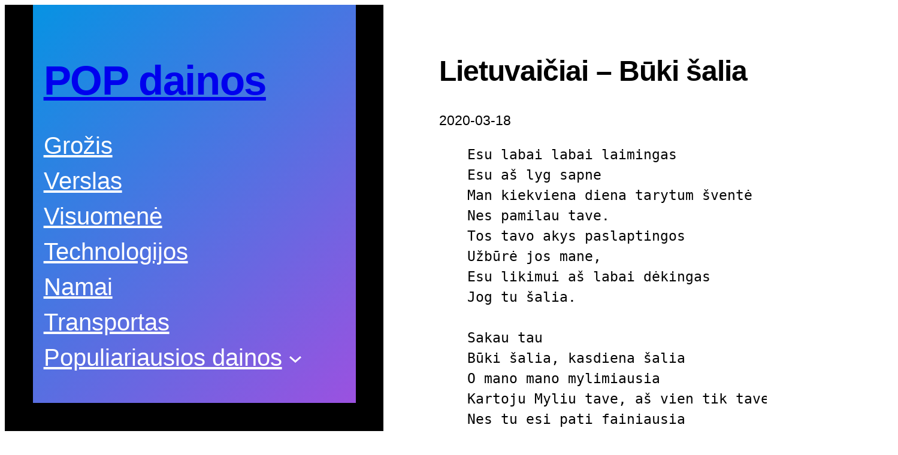

--- FILE ---
content_type: text/html; charset=UTF-8
request_url: https://popdainos.lt/2020/03/18/lietuvaiciai-buki-salia/
body_size: 28070
content:
<!DOCTYPE html>
<html dir="ltr" lang="lt-LT" prefix="og: https://ogp.me/ns#">
<head>
	<meta charset="UTF-8" />
	<meta name="viewport" content="width=device-width, initial-scale=1" />

		<!-- All in One SEO 4.9.3 - aioseo.com -->
		<title>Lietuvaičiai – Būki šalia - POP dainos</title>
	<meta name="description" content="Esu labai labai laimingas Esu aš lyg sapne Man kiekviena diena tarytum šventė Nes pamilau tave. Tos tavo akys paslaptingos Užbūrė jos mane, Esu likimui aš labai dėkingas Jog tu šalia. Sakau tau Būki šalia, kasdiena šalia O mano mano mylimiausia Kartoju Myliu tave, aš vien tik tave Nes tu esi pati fainiausia Sakau tau" />
	<meta name="robots" content="max-image-preview:large" />
	<meta name="author" content="admin"/>
	<meta name="google-site-verification" content="Gj7eVzvMJ7QW0ZQb3T-nmGVJw7bZgdWXc7TDFmtDSSw" />
	<link rel="canonical" href="https://popdainos.lt/2020/03/18/lietuvaiciai-buki-salia/" />
	<meta name="generator" content="All in One SEO (AIOSEO) 4.9.3" />
		<meta property="og:locale" content="lt_LT" />
		<meta property="og:site_name" content="POP dainos - apie muziką ir pramogas" />
		<meta property="og:type" content="article" />
		<meta property="og:title" content="Lietuvaičiai – Būki šalia - POP dainos" />
		<meta property="og:description" content="Esu labai labai laimingas Esu aš lyg sapne Man kiekviena diena tarytum šventė Nes pamilau tave. Tos tavo akys paslaptingos Užbūrė jos mane, Esu likimui aš labai dėkingas Jog tu šalia. Sakau tau Būki šalia, kasdiena šalia O mano mano mylimiausia Kartoju Myliu tave, aš vien tik tave Nes tu esi pati fainiausia Sakau tau" />
		<meta property="og:url" content="https://popdainos.lt/2020/03/18/lietuvaiciai-buki-salia/" />
		<meta property="article:published_time" content="2020-03-18T11:49:16+00:00" />
		<meta property="article:modified_time" content="2020-03-18T11:49:16+00:00" />
		<meta name="twitter:card" content="summary_large_image" />
		<meta name="twitter:title" content="Lietuvaičiai – Būki šalia - POP dainos" />
		<meta name="twitter:description" content="Esu labai labai laimingas Esu aš lyg sapne Man kiekviena diena tarytum šventė Nes pamilau tave. Tos tavo akys paslaptingos Užbūrė jos mane, Esu likimui aš labai dėkingas Jog tu šalia. Sakau tau Būki šalia, kasdiena šalia O mano mano mylimiausia Kartoju Myliu tave, aš vien tik tave Nes tu esi pati fainiausia Sakau tau" />
		<script type="application/ld+json" class="aioseo-schema">
			{"@context":"https:\/\/schema.org","@graph":[{"@type":"BlogPosting","@id":"https:\/\/popdainos.lt\/2020\/03\/18\/lietuvaiciai-buki-salia\/#blogposting","name":"Lietuvai\u010diai \u2013 B\u016bki \u0161alia - POP dainos","headline":"Lietuvai\u010diai &#8211; B\u016bki \u0161alia","author":{"@id":"https:\/\/popdainos.lt\/author\/admin\/#author"},"publisher":{"@id":"https:\/\/popdainos.lt\/#organization"},"datePublished":"2020-03-18T13:49:16+02:00","dateModified":"2020-03-18T13:49:16+02:00","inLanguage":"lt-LT","mainEntityOfPage":{"@id":"https:\/\/popdainos.lt\/2020\/03\/18\/lietuvaiciai-buki-salia\/#webpage"},"isPartOf":{"@id":"https:\/\/popdainos.lt\/2020\/03\/18\/lietuvaiciai-buki-salia\/#webpage"},"articleSection":"Dain\u0173 \u017eod\u017eiai, lietuvaiciai"},{"@type":"BreadcrumbList","@id":"https:\/\/popdainos.lt\/2020\/03\/18\/lietuvaiciai-buki-salia\/#breadcrumblist","itemListElement":[{"@type":"ListItem","@id":"https:\/\/popdainos.lt#listItem","position":1,"name":"Home","item":"https:\/\/popdainos.lt","nextItem":{"@type":"ListItem","@id":"https:\/\/popdainos.lt\/category\/dainu-zodziai\/#listItem","name":"Dain\u0173 \u017eod\u017eiai"}},{"@type":"ListItem","@id":"https:\/\/popdainos.lt\/category\/dainu-zodziai\/#listItem","position":2,"name":"Dain\u0173 \u017eod\u017eiai","item":"https:\/\/popdainos.lt\/category\/dainu-zodziai\/","nextItem":{"@type":"ListItem","@id":"https:\/\/popdainos.lt\/2020\/03\/18\/lietuvaiciai-buki-salia\/#listItem","name":"Lietuvai\u010diai &#8211; B\u016bki \u0161alia"},"previousItem":{"@type":"ListItem","@id":"https:\/\/popdainos.lt#listItem","name":"Home"}},{"@type":"ListItem","@id":"https:\/\/popdainos.lt\/2020\/03\/18\/lietuvaiciai-buki-salia\/#listItem","position":3,"name":"Lietuvai\u010diai &#8211; B\u016bki \u0161alia","previousItem":{"@type":"ListItem","@id":"https:\/\/popdainos.lt\/category\/dainu-zodziai\/#listItem","name":"Dain\u0173 \u017eod\u017eiai"}}]},{"@type":"Organization","@id":"https:\/\/popdainos.lt\/#organization","name":"POP dainos","description":"apie muzik\u0105 ir pramogas","url":"https:\/\/popdainos.lt\/"},{"@type":"Person","@id":"https:\/\/popdainos.lt\/author\/admin\/#author","url":"https:\/\/popdainos.lt\/author\/admin\/","name":"admin","image":{"@type":"ImageObject","@id":"https:\/\/popdainos.lt\/2020\/03\/18\/lietuvaiciai-buki-salia\/#authorImage","url":"https:\/\/secure.gravatar.com\/avatar\/1e1407966e6b983d01b1a7cb926fcedf7b311000f71a18e891ad1c748141375c?s=96&d=mm&r=g","width":96,"height":96,"caption":"admin"}},{"@type":"WebPage","@id":"https:\/\/popdainos.lt\/2020\/03\/18\/lietuvaiciai-buki-salia\/#webpage","url":"https:\/\/popdainos.lt\/2020\/03\/18\/lietuvaiciai-buki-salia\/","name":"Lietuvai\u010diai \u2013 B\u016bki \u0161alia - POP dainos","description":"Esu labai labai laimingas Esu a\u0161 lyg sapne Man kiekviena diena tarytum \u0161vent\u0117 Nes pamilau tave. Tos tavo akys paslaptingos U\u017eb\u016br\u0117 jos mane, Esu likimui a\u0161 labai d\u0117kingas Jog tu \u0161alia. Sakau tau B\u016bki \u0161alia, kasdiena \u0161alia O mano mano mylimiausia Kartoju Myliu tave, a\u0161 vien tik tave Nes tu esi pati fainiausia Sakau tau","inLanguage":"lt-LT","isPartOf":{"@id":"https:\/\/popdainos.lt\/#website"},"breadcrumb":{"@id":"https:\/\/popdainos.lt\/2020\/03\/18\/lietuvaiciai-buki-salia\/#breadcrumblist"},"author":{"@id":"https:\/\/popdainos.lt\/author\/admin\/#author"},"creator":{"@id":"https:\/\/popdainos.lt\/author\/admin\/#author"},"datePublished":"2020-03-18T13:49:16+02:00","dateModified":"2020-03-18T13:49:16+02:00"},{"@type":"WebSite","@id":"https:\/\/popdainos.lt\/#website","url":"https:\/\/popdainos.lt\/","name":"POP dainos","description":"apie muzik\u0105 ir pramogas","inLanguage":"lt-LT","publisher":{"@id":"https:\/\/popdainos.lt\/#organization"}}]}
		</script>
		<!-- All in One SEO -->


<link rel='dns-prefetch' href='//www.googletagmanager.com' />
<link rel='dns-prefetch' href='//stats.wp.com' />
<link rel='dns-prefetch' href='//pagead2.googlesyndication.com' />
<link rel="alternate" type="application/rss+xml" title="POP dainos &raquo; Įrašų RSS srautas" href="https://popdainos.lt/feed/" />
<link rel="alternate" type="application/rss+xml" title="POP dainos &raquo; Komentarų RSS srautas" href="https://popdainos.lt/comments/feed/" />
<link rel="alternate" type="application/rss+xml" title="POP dainos &raquo; Įrašo „Lietuvaičiai &#8211; Būki šalia“ komentarų RSS srautas" href="https://popdainos.lt/2020/03/18/lietuvaiciai-buki-salia/feed/" />
<link rel="alternate" title="oEmbed (JSON)" type="application/json+oembed" href="https://popdainos.lt/wp-json/oembed/1.0/embed?url=https%3A%2F%2Fpopdainos.lt%2F2020%2F03%2F18%2Flietuvaiciai-buki-salia%2F" />
<link rel="alternate" title="oEmbed (XML)" type="text/xml+oembed" href="https://popdainos.lt/wp-json/oembed/1.0/embed?url=https%3A%2F%2Fpopdainos.lt%2F2020%2F03%2F18%2Flietuvaiciai-buki-salia%2F&#038;format=xml" />
<style id='wp-img-auto-sizes-contain-inline-css'>
img:is([sizes=auto i],[sizes^="auto," i]){contain-intrinsic-size:3000px 1500px}
/*# sourceURL=wp-img-auto-sizes-contain-inline-css */
</style>

<style id='wp-block-site-title-inline-css'>
.wp-block-site-title{box-sizing:border-box}.wp-block-site-title :where(a){color:inherit;font-family:inherit;font-size:inherit;font-style:inherit;font-weight:inherit;letter-spacing:inherit;line-height:inherit;text-decoration:inherit}
/*# sourceURL=https://popdainos.lt/wp-includes/blocks/site-title/style.min.css */
</style>
<style id='wp-block-navigation-link-inline-css'>
.wp-block-navigation .wp-block-navigation-item__label{overflow-wrap:break-word}.wp-block-navigation .wp-block-navigation-item__description{display:none}.link-ui-tools{outline:1px solid #f0f0f0;padding:8px}.link-ui-block-inserter{padding-top:8px}.link-ui-block-inserter__back{margin-left:8px;text-transform:uppercase}
/*# sourceURL=https://popdainos.lt/wp-includes/blocks/navigation-link/style.min.css */
</style>
<style id='wp-block-navigation-inline-css'>
.wp-block-navigation{position:relative}.wp-block-navigation ul{margin-bottom:0;margin-left:0;margin-top:0;padding-left:0}.wp-block-navigation ul,.wp-block-navigation ul li{list-style:none;padding:0}.wp-block-navigation .wp-block-navigation-item{align-items:center;background-color:inherit;display:flex;position:relative}.wp-block-navigation .wp-block-navigation-item .wp-block-navigation__submenu-container:empty{display:none}.wp-block-navigation .wp-block-navigation-item__content{display:block;z-index:1}.wp-block-navigation .wp-block-navigation-item__content.wp-block-navigation-item__content{color:inherit}.wp-block-navigation.has-text-decoration-underline .wp-block-navigation-item__content,.wp-block-navigation.has-text-decoration-underline .wp-block-navigation-item__content:active,.wp-block-navigation.has-text-decoration-underline .wp-block-navigation-item__content:focus{text-decoration:underline}.wp-block-navigation.has-text-decoration-line-through .wp-block-navigation-item__content,.wp-block-navigation.has-text-decoration-line-through .wp-block-navigation-item__content:active,.wp-block-navigation.has-text-decoration-line-through .wp-block-navigation-item__content:focus{text-decoration:line-through}.wp-block-navigation :where(a),.wp-block-navigation :where(a:active),.wp-block-navigation :where(a:focus){text-decoration:none}.wp-block-navigation .wp-block-navigation__submenu-icon{align-self:center;background-color:inherit;border:none;color:currentColor;display:inline-block;font-size:inherit;height:.6em;line-height:0;margin-left:.25em;padding:0;width:.6em}.wp-block-navigation .wp-block-navigation__submenu-icon svg{display:inline-block;stroke:currentColor;height:inherit;margin-top:.075em;width:inherit}.wp-block-navigation{--navigation-layout-justification-setting:flex-start;--navigation-layout-direction:row;--navigation-layout-wrap:wrap;--navigation-layout-justify:flex-start;--navigation-layout-align:center}.wp-block-navigation.is-vertical{--navigation-layout-direction:column;--navigation-layout-justify:initial;--navigation-layout-align:flex-start}.wp-block-navigation.no-wrap{--navigation-layout-wrap:nowrap}.wp-block-navigation.items-justified-center{--navigation-layout-justification-setting:center;--navigation-layout-justify:center}.wp-block-navigation.items-justified-center.is-vertical{--navigation-layout-align:center}.wp-block-navigation.items-justified-right{--navigation-layout-justification-setting:flex-end;--navigation-layout-justify:flex-end}.wp-block-navigation.items-justified-right.is-vertical{--navigation-layout-align:flex-end}.wp-block-navigation.items-justified-space-between{--navigation-layout-justification-setting:space-between;--navigation-layout-justify:space-between}.wp-block-navigation .has-child .wp-block-navigation__submenu-container{align-items:normal;background-color:inherit;color:inherit;display:flex;flex-direction:column;opacity:0;position:absolute;z-index:2}@media not (prefers-reduced-motion){.wp-block-navigation .has-child .wp-block-navigation__submenu-container{transition:opacity .1s linear}}.wp-block-navigation .has-child .wp-block-navigation__submenu-container{height:0;overflow:hidden;visibility:hidden;width:0}.wp-block-navigation .has-child .wp-block-navigation__submenu-container>.wp-block-navigation-item>.wp-block-navigation-item__content{display:flex;flex-grow:1;padding:.5em 1em}.wp-block-navigation .has-child .wp-block-navigation__submenu-container>.wp-block-navigation-item>.wp-block-navigation-item__content .wp-block-navigation__submenu-icon{margin-left:auto;margin-right:0}.wp-block-navigation .has-child .wp-block-navigation__submenu-container .wp-block-navigation-item__content{margin:0}.wp-block-navigation .has-child .wp-block-navigation__submenu-container{left:-1px;top:100%}@media (min-width:782px){.wp-block-navigation .has-child .wp-block-navigation__submenu-container .wp-block-navigation__submenu-container{left:100%;top:-1px}.wp-block-navigation .has-child .wp-block-navigation__submenu-container .wp-block-navigation__submenu-container:before{background:#0000;content:"";display:block;height:100%;position:absolute;right:100%;width:.5em}.wp-block-navigation .has-child .wp-block-navigation__submenu-container .wp-block-navigation__submenu-icon{margin-right:.25em}.wp-block-navigation .has-child .wp-block-navigation__submenu-container .wp-block-navigation__submenu-icon svg{transform:rotate(-90deg)}}.wp-block-navigation .has-child .wp-block-navigation-submenu__toggle[aria-expanded=true]~.wp-block-navigation__submenu-container,.wp-block-navigation .has-child:not(.open-on-click):hover>.wp-block-navigation__submenu-container,.wp-block-navigation .has-child:not(.open-on-click):not(.open-on-hover-click):focus-within>.wp-block-navigation__submenu-container{height:auto;min-width:200px;opacity:1;overflow:visible;visibility:visible;width:auto}.wp-block-navigation.has-background .has-child .wp-block-navigation__submenu-container{left:0;top:100%}@media (min-width:782px){.wp-block-navigation.has-background .has-child .wp-block-navigation__submenu-container .wp-block-navigation__submenu-container{left:100%;top:0}}.wp-block-navigation-submenu{display:flex;position:relative}.wp-block-navigation-submenu .wp-block-navigation__submenu-icon svg{stroke:currentColor}button.wp-block-navigation-item__content{background-color:initial;border:none;color:currentColor;font-family:inherit;font-size:inherit;font-style:inherit;font-weight:inherit;letter-spacing:inherit;line-height:inherit;text-align:left;text-transform:inherit}.wp-block-navigation-submenu__toggle{cursor:pointer}.wp-block-navigation-submenu__toggle[aria-expanded=true]+.wp-block-navigation__submenu-icon>svg,.wp-block-navigation-submenu__toggle[aria-expanded=true]>svg{transform:rotate(180deg)}.wp-block-navigation-item.open-on-click .wp-block-navigation-submenu__toggle{padding-left:0;padding-right:.85em}.wp-block-navigation-item.open-on-click .wp-block-navigation-submenu__toggle+.wp-block-navigation__submenu-icon{margin-left:-.6em;pointer-events:none}.wp-block-navigation-item.open-on-click button.wp-block-navigation-item__content:not(.wp-block-navigation-submenu__toggle){padding:0}.wp-block-navigation .wp-block-page-list,.wp-block-navigation__container,.wp-block-navigation__responsive-close,.wp-block-navigation__responsive-container,.wp-block-navigation__responsive-container-content,.wp-block-navigation__responsive-dialog{gap:inherit}:where(.wp-block-navigation.has-background .wp-block-navigation-item a:not(.wp-element-button)),:where(.wp-block-navigation.has-background .wp-block-navigation-submenu a:not(.wp-element-button)){padding:.5em 1em}:where(.wp-block-navigation .wp-block-navigation__submenu-container .wp-block-navigation-item a:not(.wp-element-button)),:where(.wp-block-navigation .wp-block-navigation__submenu-container .wp-block-navigation-submenu a:not(.wp-element-button)),:where(.wp-block-navigation .wp-block-navigation__submenu-container .wp-block-navigation-submenu button.wp-block-navigation-item__content),:where(.wp-block-navigation .wp-block-navigation__submenu-container .wp-block-pages-list__item button.wp-block-navigation-item__content){padding:.5em 1em}.wp-block-navigation.items-justified-right .wp-block-navigation__container .has-child .wp-block-navigation__submenu-container,.wp-block-navigation.items-justified-right .wp-block-page-list>.has-child .wp-block-navigation__submenu-container,.wp-block-navigation.items-justified-space-between .wp-block-page-list>.has-child:last-child .wp-block-navigation__submenu-container,.wp-block-navigation.items-justified-space-between>.wp-block-navigation__container>.has-child:last-child .wp-block-navigation__submenu-container{left:auto;right:0}.wp-block-navigation.items-justified-right .wp-block-navigation__container .has-child .wp-block-navigation__submenu-container .wp-block-navigation__submenu-container,.wp-block-navigation.items-justified-right .wp-block-page-list>.has-child .wp-block-navigation__submenu-container .wp-block-navigation__submenu-container,.wp-block-navigation.items-justified-space-between .wp-block-page-list>.has-child:last-child .wp-block-navigation__submenu-container .wp-block-navigation__submenu-container,.wp-block-navigation.items-justified-space-between>.wp-block-navigation__container>.has-child:last-child .wp-block-navigation__submenu-container .wp-block-navigation__submenu-container{left:-1px;right:-1px}@media (min-width:782px){.wp-block-navigation.items-justified-right .wp-block-navigation__container .has-child .wp-block-navigation__submenu-container .wp-block-navigation__submenu-container,.wp-block-navigation.items-justified-right .wp-block-page-list>.has-child .wp-block-navigation__submenu-container .wp-block-navigation__submenu-container,.wp-block-navigation.items-justified-space-between .wp-block-page-list>.has-child:last-child .wp-block-navigation__submenu-container .wp-block-navigation__submenu-container,.wp-block-navigation.items-justified-space-between>.wp-block-navigation__container>.has-child:last-child .wp-block-navigation__submenu-container .wp-block-navigation__submenu-container{left:auto;right:100%}}.wp-block-navigation:not(.has-background) .wp-block-navigation__submenu-container{background-color:#fff;border:1px solid #00000026}.wp-block-navigation.has-background .wp-block-navigation__submenu-container{background-color:inherit}.wp-block-navigation:not(.has-text-color) .wp-block-navigation__submenu-container{color:#000}.wp-block-navigation__container{align-items:var(--navigation-layout-align,initial);display:flex;flex-direction:var(--navigation-layout-direction,initial);flex-wrap:var(--navigation-layout-wrap,wrap);justify-content:var(--navigation-layout-justify,initial);list-style:none;margin:0;padding-left:0}.wp-block-navigation__container .is-responsive{display:none}.wp-block-navigation__container:only-child,.wp-block-page-list:only-child{flex-grow:1}@keyframes overlay-menu__fade-in-animation{0%{opacity:0;transform:translateY(.5em)}to{opacity:1;transform:translateY(0)}}.wp-block-navigation__responsive-container{bottom:0;display:none;left:0;position:fixed;right:0;top:0}.wp-block-navigation__responsive-container :where(.wp-block-navigation-item a){color:inherit}.wp-block-navigation__responsive-container .wp-block-navigation__responsive-container-content{align-items:var(--navigation-layout-align,initial);display:flex;flex-direction:var(--navigation-layout-direction,initial);flex-wrap:var(--navigation-layout-wrap,wrap);justify-content:var(--navigation-layout-justify,initial)}.wp-block-navigation__responsive-container:not(.is-menu-open.is-menu-open){background-color:inherit!important;color:inherit!important}.wp-block-navigation__responsive-container.is-menu-open{background-color:inherit;display:flex;flex-direction:column}@media not (prefers-reduced-motion){.wp-block-navigation__responsive-container.is-menu-open{animation:overlay-menu__fade-in-animation .1s ease-out;animation-fill-mode:forwards}}.wp-block-navigation__responsive-container.is-menu-open{overflow:auto;padding:clamp(1rem,var(--wp--style--root--padding-top),20rem) clamp(1rem,var(--wp--style--root--padding-right),20rem) clamp(1rem,var(--wp--style--root--padding-bottom),20rem) clamp(1rem,var(--wp--style--root--padding-left),20rem);z-index:100000}.wp-block-navigation__responsive-container.is-menu-open .wp-block-navigation__responsive-container-content{align-items:var(--navigation-layout-justification-setting,inherit);display:flex;flex-direction:column;flex-wrap:nowrap;overflow:visible;padding-top:calc(2rem + 24px)}.wp-block-navigation__responsive-container.is-menu-open .wp-block-navigation__responsive-container-content,.wp-block-navigation__responsive-container.is-menu-open .wp-block-navigation__responsive-container-content .wp-block-navigation__container,.wp-block-navigation__responsive-container.is-menu-open .wp-block-navigation__responsive-container-content .wp-block-page-list{justify-content:flex-start}.wp-block-navigation__responsive-container.is-menu-open .wp-block-navigation__responsive-container-content .wp-block-navigation__submenu-icon{display:none}.wp-block-navigation__responsive-container.is-menu-open .wp-block-navigation__responsive-container-content .has-child .wp-block-navigation__submenu-container{border:none;height:auto;min-width:200px;opacity:1;overflow:initial;padding-left:2rem;padding-right:2rem;position:static;visibility:visible;width:auto}.wp-block-navigation__responsive-container.is-menu-open .wp-block-navigation__responsive-container-content .wp-block-navigation__container,.wp-block-navigation__responsive-container.is-menu-open .wp-block-navigation__responsive-container-content .wp-block-navigation__submenu-container{gap:inherit}.wp-block-navigation__responsive-container.is-menu-open .wp-block-navigation__responsive-container-content .wp-block-navigation__submenu-container{padding-top:var(--wp--style--block-gap,2em)}.wp-block-navigation__responsive-container.is-menu-open .wp-block-navigation__responsive-container-content .wp-block-navigation-item__content{padding:0}.wp-block-navigation__responsive-container.is-menu-open .wp-block-navigation__responsive-container-content .wp-block-navigation-item,.wp-block-navigation__responsive-container.is-menu-open .wp-block-navigation__responsive-container-content .wp-block-navigation__container,.wp-block-navigation__responsive-container.is-menu-open .wp-block-navigation__responsive-container-content .wp-block-page-list{align-items:var(--navigation-layout-justification-setting,initial);display:flex;flex-direction:column}.wp-block-navigation__responsive-container.is-menu-open .wp-block-navigation-item,.wp-block-navigation__responsive-container.is-menu-open .wp-block-navigation-item .wp-block-navigation__submenu-container,.wp-block-navigation__responsive-container.is-menu-open .wp-block-navigation__container,.wp-block-navigation__responsive-container.is-menu-open .wp-block-page-list{background:#0000!important;color:inherit!important}.wp-block-navigation__responsive-container.is-menu-open .wp-block-navigation__submenu-container.wp-block-navigation__submenu-container.wp-block-navigation__submenu-container.wp-block-navigation__submenu-container{left:auto;right:auto}@media (min-width:600px){.wp-block-navigation__responsive-container:not(.hidden-by-default):not(.is-menu-open){background-color:inherit;display:block;position:relative;width:100%;z-index:auto}.wp-block-navigation__responsive-container:not(.hidden-by-default):not(.is-menu-open) .wp-block-navigation__responsive-container-close{display:none}.wp-block-navigation__responsive-container.is-menu-open .wp-block-navigation__submenu-container.wp-block-navigation__submenu-container.wp-block-navigation__submenu-container.wp-block-navigation__submenu-container{left:0}}.wp-block-navigation:not(.has-background) .wp-block-navigation__responsive-container.is-menu-open{background-color:#fff}.wp-block-navigation:not(.has-text-color) .wp-block-navigation__responsive-container.is-menu-open{color:#000}.wp-block-navigation__toggle_button_label{font-size:1rem;font-weight:700}.wp-block-navigation__responsive-container-close,.wp-block-navigation__responsive-container-open{background:#0000;border:none;color:currentColor;cursor:pointer;margin:0;padding:0;text-transform:inherit;vertical-align:middle}.wp-block-navigation__responsive-container-close svg,.wp-block-navigation__responsive-container-open svg{fill:currentColor;display:block;height:24px;pointer-events:none;width:24px}.wp-block-navigation__responsive-container-open{display:flex}.wp-block-navigation__responsive-container-open.wp-block-navigation__responsive-container-open.wp-block-navigation__responsive-container-open{font-family:inherit;font-size:inherit;font-weight:inherit}@media (min-width:600px){.wp-block-navigation__responsive-container-open:not(.always-shown){display:none}}.wp-block-navigation__responsive-container-close{position:absolute;right:0;top:0;z-index:2}.wp-block-navigation__responsive-container-close.wp-block-navigation__responsive-container-close.wp-block-navigation__responsive-container-close{font-family:inherit;font-size:inherit;font-weight:inherit}.wp-block-navigation__responsive-close{width:100%}.has-modal-open .wp-block-navigation__responsive-close{margin-left:auto;margin-right:auto;max-width:var(--wp--style--global--wide-size,100%)}.wp-block-navigation__responsive-close:focus{outline:none}.is-menu-open .wp-block-navigation__responsive-close,.is-menu-open .wp-block-navigation__responsive-container-content,.is-menu-open .wp-block-navigation__responsive-dialog{box-sizing:border-box}.wp-block-navigation__responsive-dialog{position:relative}.has-modal-open .admin-bar .is-menu-open .wp-block-navigation__responsive-dialog{margin-top:46px}@media (min-width:782px){.has-modal-open .admin-bar .is-menu-open .wp-block-navigation__responsive-dialog{margin-top:32px}}html.has-modal-open{overflow:hidden}
/*# sourceURL=https://popdainos.lt/wp-includes/blocks/navigation/style.min.css */
</style>
<style id='wp-block-group-inline-css'>
.wp-block-group{box-sizing:border-box}:where(.wp-block-group.wp-block-group-is-layout-constrained){position:relative}
/*# sourceURL=https://popdainos.lt/wp-includes/blocks/group/style.min.css */
</style>
<style id='wp-block-post-title-inline-css'>
.wp-block-post-title{box-sizing:border-box;word-break:break-word}.wp-block-post-title :where(a){display:inline-block;font-family:inherit;font-size:inherit;font-style:inherit;font-weight:inherit;letter-spacing:inherit;line-height:inherit;text-decoration:inherit}
/*# sourceURL=https://popdainos.lt/wp-includes/blocks/post-title/style.min.css */
</style>
<style id='wp-block-post-date-inline-css'>
.wp-block-post-date{box-sizing:border-box}
/*# sourceURL=https://popdainos.lt/wp-includes/blocks/post-date/style.min.css */
</style>
<style id='wp-block-preformatted-inline-css'>
.wp-block-preformatted{box-sizing:border-box;white-space:pre-wrap}:where(.wp-block-preformatted.has-background){padding:1.25em 2.375em}
/*# sourceURL=https://popdainos.lt/wp-includes/blocks/preformatted/style.min.css */
</style>
<style id='wp-block-post-content-inline-css'>
.wp-block-post-content{display:flow-root}
/*# sourceURL=https://popdainos.lt/wp-includes/blocks/post-content/style.min.css */
</style>
<style id='wp-block-post-author-name-inline-css'>
.wp-block-post-author-name{box-sizing:border-box}
/*# sourceURL=https://popdainos.lt/wp-includes/blocks/post-author-name/style.min.css */
</style>
<style id='wp-block-post-terms-inline-css'>
.wp-block-post-terms{box-sizing:border-box}.wp-block-post-terms .wp-block-post-terms__separator{white-space:pre-wrap}
/*# sourceURL=https://popdainos.lt/wp-includes/blocks/post-terms/style.min.css */
</style>
<style id='wp-block-post-navigation-link-inline-css'>
.wp-block-post-navigation-link .wp-block-post-navigation-link__arrow-previous{display:inline-block;margin-right:1ch}.wp-block-post-navigation-link .wp-block-post-navigation-link__arrow-previous:not(.is-arrow-chevron){transform:scaleX(1)}.wp-block-post-navigation-link .wp-block-post-navigation-link__arrow-next{display:inline-block;margin-left:1ch}.wp-block-post-navigation-link .wp-block-post-navigation-link__arrow-next:not(.is-arrow-chevron){transform:scaleX(1)}.wp-block-post-navigation-link.has-text-align-left[style*="writing-mode: vertical-lr"],.wp-block-post-navigation-link.has-text-align-right[style*="writing-mode: vertical-rl"]{rotate:180deg}
/*# sourceURL=https://popdainos.lt/wp-includes/blocks/post-navigation-link/style.min.css */
</style>
<style id='wp-block-post-comments-form-inline-css'>
:where(.wp-block-post-comments-form input:not([type=submit])),:where(.wp-block-post-comments-form textarea){border:1px solid #949494;font-family:inherit;font-size:1em}:where(.wp-block-post-comments-form input:where(:not([type=submit]):not([type=checkbox]))),:where(.wp-block-post-comments-form textarea){padding:calc(.667em + 2px)}.wp-block-post-comments-form{box-sizing:border-box}.wp-block-post-comments-form[style*=font-weight] :where(.comment-reply-title){font-weight:inherit}.wp-block-post-comments-form[style*=font-family] :where(.comment-reply-title){font-family:inherit}.wp-block-post-comments-form[class*=-font-size] :where(.comment-reply-title),.wp-block-post-comments-form[style*=font-size] :where(.comment-reply-title){font-size:inherit}.wp-block-post-comments-form[style*=line-height] :where(.comment-reply-title){line-height:inherit}.wp-block-post-comments-form[style*=font-style] :where(.comment-reply-title){font-style:inherit}.wp-block-post-comments-form[style*=letter-spacing] :where(.comment-reply-title){letter-spacing:inherit}.wp-block-post-comments-form :where(input[type=submit]){box-shadow:none;cursor:pointer;display:inline-block;overflow-wrap:break-word;text-align:center}.wp-block-post-comments-form .comment-form input:not([type=submit]):not([type=checkbox]):not([type=hidden]),.wp-block-post-comments-form .comment-form textarea{box-sizing:border-box;display:block;width:100%}.wp-block-post-comments-form .comment-form-author label,.wp-block-post-comments-form .comment-form-email label,.wp-block-post-comments-form .comment-form-url label{display:block;margin-bottom:.25em}.wp-block-post-comments-form .comment-form-cookies-consent{display:flex;gap:.25em}.wp-block-post-comments-form .comment-form-cookies-consent #wp-comment-cookies-consent{margin-top:.35em}.wp-block-post-comments-form .comment-reply-title{margin-bottom:0}.wp-block-post-comments-form .comment-reply-title :where(small){font-size:var(--wp--preset--font-size--medium,smaller);margin-left:.5em}
/*# sourceURL=https://popdainos.lt/wp-includes/blocks/post-comments-form/style.min.css */
</style>
<style id='wp-block-buttons-inline-css'>
.wp-block-buttons{box-sizing:border-box}.wp-block-buttons.is-vertical{flex-direction:column}.wp-block-buttons.is-vertical>.wp-block-button:last-child{margin-bottom:0}.wp-block-buttons>.wp-block-button{display:inline-block;margin:0}.wp-block-buttons.is-content-justification-left{justify-content:flex-start}.wp-block-buttons.is-content-justification-left.is-vertical{align-items:flex-start}.wp-block-buttons.is-content-justification-center{justify-content:center}.wp-block-buttons.is-content-justification-center.is-vertical{align-items:center}.wp-block-buttons.is-content-justification-right{justify-content:flex-end}.wp-block-buttons.is-content-justification-right.is-vertical{align-items:flex-end}.wp-block-buttons.is-content-justification-space-between{justify-content:space-between}.wp-block-buttons.aligncenter{text-align:center}.wp-block-buttons:not(.is-content-justification-space-between,.is-content-justification-right,.is-content-justification-left,.is-content-justification-center) .wp-block-button.aligncenter{margin-left:auto;margin-right:auto;width:100%}.wp-block-buttons[style*=text-decoration] .wp-block-button,.wp-block-buttons[style*=text-decoration] .wp-block-button__link{text-decoration:inherit}.wp-block-buttons.has-custom-font-size .wp-block-button__link{font-size:inherit}.wp-block-buttons .wp-block-button__link{width:100%}.wp-block-button.aligncenter{text-align:center}
/*# sourceURL=https://popdainos.lt/wp-includes/blocks/buttons/style.min.css */
</style>
<style id='wp-block-button-inline-css'>
.wp-block-button__link{align-content:center;box-sizing:border-box;cursor:pointer;display:inline-block;height:100%;text-align:center;word-break:break-word}.wp-block-button__link.aligncenter{text-align:center}.wp-block-button__link.alignright{text-align:right}:where(.wp-block-button__link){border-radius:9999px;box-shadow:none;padding:calc(.667em + 2px) calc(1.333em + 2px);text-decoration:none}.wp-block-button[style*=text-decoration] .wp-block-button__link{text-decoration:inherit}.wp-block-buttons>.wp-block-button.has-custom-width{max-width:none}.wp-block-buttons>.wp-block-button.has-custom-width .wp-block-button__link{width:100%}.wp-block-buttons>.wp-block-button.has-custom-font-size .wp-block-button__link{font-size:inherit}.wp-block-buttons>.wp-block-button.wp-block-button__width-25{width:calc(25% - var(--wp--style--block-gap, .5em)*.75)}.wp-block-buttons>.wp-block-button.wp-block-button__width-50{width:calc(50% - var(--wp--style--block-gap, .5em)*.5)}.wp-block-buttons>.wp-block-button.wp-block-button__width-75{width:calc(75% - var(--wp--style--block-gap, .5em)*.25)}.wp-block-buttons>.wp-block-button.wp-block-button__width-100{flex-basis:100%;width:100%}.wp-block-buttons.is-vertical>.wp-block-button.wp-block-button__width-25{width:25%}.wp-block-buttons.is-vertical>.wp-block-button.wp-block-button__width-50{width:50%}.wp-block-buttons.is-vertical>.wp-block-button.wp-block-button__width-75{width:75%}.wp-block-button.is-style-squared,.wp-block-button__link.wp-block-button.is-style-squared{border-radius:0}.wp-block-button.no-border-radius,.wp-block-button__link.no-border-radius{border-radius:0!important}:root :where(.wp-block-button .wp-block-button__link.is-style-outline),:root :where(.wp-block-button.is-style-outline>.wp-block-button__link){border:2px solid;padding:.667em 1.333em}:root :where(.wp-block-button .wp-block-button__link.is-style-outline:not(.has-text-color)),:root :where(.wp-block-button.is-style-outline>.wp-block-button__link:not(.has-text-color)){color:currentColor}:root :where(.wp-block-button .wp-block-button__link.is-style-outline:not(.has-background)),:root :where(.wp-block-button.is-style-outline>.wp-block-button__link:not(.has-background)){background-color:initial;background-image:none}
/*# sourceURL=https://popdainos.lt/wp-includes/blocks/button/style.min.css */
</style>
<style id='wp-block-comments-inline-css'>
.wp-block-post-comments{box-sizing:border-box}.wp-block-post-comments .alignleft{float:left}.wp-block-post-comments .alignright{float:right}.wp-block-post-comments .navigation:after{clear:both;content:"";display:table}.wp-block-post-comments .commentlist{clear:both;list-style:none;margin:0;padding:0}.wp-block-post-comments .commentlist .comment{min-height:2.25em;padding-left:3.25em}.wp-block-post-comments .commentlist .comment p{font-size:1em;line-height:1.8;margin:1em 0}.wp-block-post-comments .commentlist .children{list-style:none;margin:0;padding:0}.wp-block-post-comments .comment-author{line-height:1.5}.wp-block-post-comments .comment-author .avatar{border-radius:1.5em;display:block;float:left;height:2.5em;margin-right:.75em;margin-top:.5em;width:2.5em}.wp-block-post-comments .comment-author cite{font-style:normal}.wp-block-post-comments .comment-meta{font-size:.875em;line-height:1.5}.wp-block-post-comments .comment-meta b{font-weight:400}.wp-block-post-comments .comment-meta .comment-awaiting-moderation{display:block;margin-bottom:1em;margin-top:1em}.wp-block-post-comments .comment-body .commentmetadata{font-size:.875em}.wp-block-post-comments .comment-form-author label,.wp-block-post-comments .comment-form-comment label,.wp-block-post-comments .comment-form-email label,.wp-block-post-comments .comment-form-url label{display:block;margin-bottom:.25em}.wp-block-post-comments .comment-form input:not([type=submit]):not([type=checkbox]),.wp-block-post-comments .comment-form textarea{box-sizing:border-box;display:block;width:100%}.wp-block-post-comments .comment-form-cookies-consent{display:flex;gap:.25em}.wp-block-post-comments .comment-form-cookies-consent #wp-comment-cookies-consent{margin-top:.35em}.wp-block-post-comments .comment-reply-title{margin-bottom:0}.wp-block-post-comments .comment-reply-title :where(small){font-size:var(--wp--preset--font-size--medium,smaller);margin-left:.5em}.wp-block-post-comments .reply{font-size:.875em;margin-bottom:1.4em}.wp-block-post-comments input:not([type=submit]),.wp-block-post-comments textarea{border:1px solid #949494;font-family:inherit;font-size:1em}.wp-block-post-comments input:not([type=submit]):not([type=checkbox]),.wp-block-post-comments textarea{padding:calc(.667em + 2px)}:where(.wp-block-post-comments input[type=submit]){border:none}.wp-block-comments{box-sizing:border-box}
/*# sourceURL=https://popdainos.lt/wp-includes/blocks/comments/style.min.css */
</style>
<style id='wp-block-paragraph-inline-css'>
.is-small-text{font-size:.875em}.is-regular-text{font-size:1em}.is-large-text{font-size:2.25em}.is-larger-text{font-size:3em}.has-drop-cap:not(:focus):first-letter{float:left;font-size:8.4em;font-style:normal;font-weight:100;line-height:.68;margin:.05em .1em 0 0;text-transform:uppercase}body.rtl .has-drop-cap:not(:focus):first-letter{float:none;margin-left:.1em}p.has-drop-cap.has-background{overflow:hidden}:root :where(p.has-background){padding:1.25em 2.375em}:where(p.has-text-color:not(.has-link-color)) a{color:inherit}p.has-text-align-left[style*="writing-mode:vertical-lr"],p.has-text-align-right[style*="writing-mode:vertical-rl"]{rotate:180deg}
/*# sourceURL=https://popdainos.lt/wp-includes/blocks/paragraph/style.min.css */
</style>
<style id='wp-block-tag-cloud-inline-css'>
.wp-block-tag-cloud{box-sizing:border-box}.wp-block-tag-cloud.aligncenter{justify-content:center;text-align:center}.wp-block-tag-cloud a{display:inline-block;margin-right:5px}.wp-block-tag-cloud span{display:inline-block;margin-left:5px;text-decoration:none}:root :where(.wp-block-tag-cloud.is-style-outline){display:flex;flex-wrap:wrap;gap:1ch}:root :where(.wp-block-tag-cloud.is-style-outline a){border:1px solid;font-size:unset!important;margin-right:0;padding:1ch 2ch;text-decoration:none!important}
/*# sourceURL=https://popdainos.lt/wp-includes/blocks/tag-cloud/style.min.css */
</style>
<style id='wp-block-spacer-inline-css'>
.wp-block-spacer{clear:both}
/*# sourceURL=https://popdainos.lt/wp-includes/blocks/spacer/style.min.css */
</style>
<style id='wp-block-page-list-inline-css'>
.wp-block-navigation .wp-block-page-list{align-items:var(--navigation-layout-align,initial);background-color:inherit;display:flex;flex-direction:var(--navigation-layout-direction,initial);flex-wrap:var(--navigation-layout-wrap,wrap);justify-content:var(--navigation-layout-justify,initial)}.wp-block-navigation .wp-block-navigation-item{background-color:inherit}.wp-block-page-list{box-sizing:border-box}
/*# sourceURL=https://popdainos.lt/wp-includes/blocks/page-list/style.min.css */
</style>
<style id='wp-block-archives-inline-css'>
.wp-block-archives{box-sizing:border-box}.wp-block-archives-dropdown label{display:block}
/*# sourceURL=https://popdainos.lt/wp-includes/blocks/archives/style.min.css */
</style>
<style id='wp-block-latest-posts-inline-css'>
.wp-block-latest-posts{box-sizing:border-box}.wp-block-latest-posts.alignleft{margin-right:2em}.wp-block-latest-posts.alignright{margin-left:2em}.wp-block-latest-posts.wp-block-latest-posts__list{list-style:none}.wp-block-latest-posts.wp-block-latest-posts__list li{clear:both;overflow-wrap:break-word}.wp-block-latest-posts.is-grid{display:flex;flex-wrap:wrap}.wp-block-latest-posts.is-grid li{margin:0 1.25em 1.25em 0;width:100%}@media (min-width:600px){.wp-block-latest-posts.columns-2 li{width:calc(50% - .625em)}.wp-block-latest-posts.columns-2 li:nth-child(2n){margin-right:0}.wp-block-latest-posts.columns-3 li{width:calc(33.33333% - .83333em)}.wp-block-latest-posts.columns-3 li:nth-child(3n){margin-right:0}.wp-block-latest-posts.columns-4 li{width:calc(25% - .9375em)}.wp-block-latest-posts.columns-4 li:nth-child(4n){margin-right:0}.wp-block-latest-posts.columns-5 li{width:calc(20% - 1em)}.wp-block-latest-posts.columns-5 li:nth-child(5n){margin-right:0}.wp-block-latest-posts.columns-6 li{width:calc(16.66667% - 1.04167em)}.wp-block-latest-posts.columns-6 li:nth-child(6n){margin-right:0}}:root :where(.wp-block-latest-posts.is-grid){padding:0}:root :where(.wp-block-latest-posts.wp-block-latest-posts__list){padding-left:0}.wp-block-latest-posts__post-author,.wp-block-latest-posts__post-date{display:block;font-size:.8125em}.wp-block-latest-posts__post-excerpt,.wp-block-latest-posts__post-full-content{margin-bottom:1em;margin-top:.5em}.wp-block-latest-posts__featured-image a{display:inline-block}.wp-block-latest-posts__featured-image img{height:auto;max-width:100%;width:auto}.wp-block-latest-posts__featured-image.alignleft{float:left;margin-right:1em}.wp-block-latest-posts__featured-image.alignright{float:right;margin-left:1em}.wp-block-latest-posts__featured-image.aligncenter{margin-bottom:1em;text-align:center}
/*# sourceURL=https://popdainos.lt/wp-includes/blocks/latest-posts/style.min.css */
</style>
<style id='wp-block-columns-inline-css'>
.wp-block-columns{box-sizing:border-box;display:flex;flex-wrap:wrap!important}@media (min-width:782px){.wp-block-columns{flex-wrap:nowrap!important}}.wp-block-columns{align-items:normal!important}.wp-block-columns.are-vertically-aligned-top{align-items:flex-start}.wp-block-columns.are-vertically-aligned-center{align-items:center}.wp-block-columns.are-vertically-aligned-bottom{align-items:flex-end}@media (max-width:781px){.wp-block-columns:not(.is-not-stacked-on-mobile)>.wp-block-column{flex-basis:100%!important}}@media (min-width:782px){.wp-block-columns:not(.is-not-stacked-on-mobile)>.wp-block-column{flex-basis:0;flex-grow:1}.wp-block-columns:not(.is-not-stacked-on-mobile)>.wp-block-column[style*=flex-basis]{flex-grow:0}}.wp-block-columns.is-not-stacked-on-mobile{flex-wrap:nowrap!important}.wp-block-columns.is-not-stacked-on-mobile>.wp-block-column{flex-basis:0;flex-grow:1}.wp-block-columns.is-not-stacked-on-mobile>.wp-block-column[style*=flex-basis]{flex-grow:0}:where(.wp-block-columns){margin-bottom:1.75em}:where(.wp-block-columns.has-background){padding:1.25em 2.375em}.wp-block-column{flex-grow:1;min-width:0;overflow-wrap:break-word;word-break:break-word}.wp-block-column.is-vertically-aligned-top{align-self:flex-start}.wp-block-column.is-vertically-aligned-center{align-self:center}.wp-block-column.is-vertically-aligned-bottom{align-self:flex-end}.wp-block-column.is-vertically-aligned-stretch{align-self:stretch}.wp-block-column.is-vertically-aligned-bottom,.wp-block-column.is-vertically-aligned-center,.wp-block-column.is-vertically-aligned-top{width:100%}
/*# sourceURL=https://popdainos.lt/wp-includes/blocks/columns/style.min.css */
</style>
<style id='wp-emoji-styles-inline-css'>

	img.wp-smiley, img.emoji {
		display: inline !important;
		border: none !important;
		box-shadow: none !important;
		height: 1em !important;
		width: 1em !important;
		margin: 0 0.07em !important;
		vertical-align: -0.1em !important;
		background: none !important;
		padding: 0 !important;
	}
/*# sourceURL=wp-emoji-styles-inline-css */
</style>
<style id='wp-block-library-inline-css'>
:root{--wp-block-synced-color:#7a00df;--wp-block-synced-color--rgb:122,0,223;--wp-bound-block-color:var(--wp-block-synced-color);--wp-editor-canvas-background:#ddd;--wp-admin-theme-color:#007cba;--wp-admin-theme-color--rgb:0,124,186;--wp-admin-theme-color-darker-10:#006ba1;--wp-admin-theme-color-darker-10--rgb:0,107,160.5;--wp-admin-theme-color-darker-20:#005a87;--wp-admin-theme-color-darker-20--rgb:0,90,135;--wp-admin-border-width-focus:2px}@media (min-resolution:192dpi){:root{--wp-admin-border-width-focus:1.5px}}.wp-element-button{cursor:pointer}:root .has-very-light-gray-background-color{background-color:#eee}:root .has-very-dark-gray-background-color{background-color:#313131}:root .has-very-light-gray-color{color:#eee}:root .has-very-dark-gray-color{color:#313131}:root .has-vivid-green-cyan-to-vivid-cyan-blue-gradient-background{background:linear-gradient(135deg,#00d084,#0693e3)}:root .has-purple-crush-gradient-background{background:linear-gradient(135deg,#34e2e4,#4721fb 50%,#ab1dfe)}:root .has-hazy-dawn-gradient-background{background:linear-gradient(135deg,#faaca8,#dad0ec)}:root .has-subdued-olive-gradient-background{background:linear-gradient(135deg,#fafae1,#67a671)}:root .has-atomic-cream-gradient-background{background:linear-gradient(135deg,#fdd79a,#004a59)}:root .has-nightshade-gradient-background{background:linear-gradient(135deg,#330968,#31cdcf)}:root .has-midnight-gradient-background{background:linear-gradient(135deg,#020381,#2874fc)}:root{--wp--preset--font-size--normal:16px;--wp--preset--font-size--huge:42px}.has-regular-font-size{font-size:1em}.has-larger-font-size{font-size:2.625em}.has-normal-font-size{font-size:var(--wp--preset--font-size--normal)}.has-huge-font-size{font-size:var(--wp--preset--font-size--huge)}.has-text-align-center{text-align:center}.has-text-align-left{text-align:left}.has-text-align-right{text-align:right}.has-fit-text{white-space:nowrap!important}#end-resizable-editor-section{display:none}.aligncenter{clear:both}.items-justified-left{justify-content:flex-start}.items-justified-center{justify-content:center}.items-justified-right{justify-content:flex-end}.items-justified-space-between{justify-content:space-between}.screen-reader-text{border:0;clip-path:inset(50%);height:1px;margin:-1px;overflow:hidden;padding:0;position:absolute;width:1px;word-wrap:normal!important}.screen-reader-text:focus{background-color:#ddd;clip-path:none;color:#444;display:block;font-size:1em;height:auto;left:5px;line-height:normal;padding:15px 23px 14px;text-decoration:none;top:5px;width:auto;z-index:100000}html :where(.has-border-color){border-style:solid}html :where([style*=border-top-color]){border-top-style:solid}html :where([style*=border-right-color]){border-right-style:solid}html :where([style*=border-bottom-color]){border-bottom-style:solid}html :where([style*=border-left-color]){border-left-style:solid}html :where([style*=border-width]){border-style:solid}html :where([style*=border-top-width]){border-top-style:solid}html :where([style*=border-right-width]){border-right-style:solid}html :where([style*=border-bottom-width]){border-bottom-style:solid}html :where([style*=border-left-width]){border-left-style:solid}html :where(img[class*=wp-image-]){height:auto;max-width:100%}:where(figure){margin:0 0 1em}html :where(.is-position-sticky){--wp-admin--admin-bar--position-offset:var(--wp-admin--admin-bar--height,0px)}@media screen and (max-width:600px){html :where(.is-position-sticky){--wp-admin--admin-bar--position-offset:0px}}
/*# sourceURL=/wp-includes/css/dist/block-library/common.min.css */
</style>
<style id='global-styles-inline-css'>
:root{--wp--preset--aspect-ratio--square: 1;--wp--preset--aspect-ratio--4-3: 4/3;--wp--preset--aspect-ratio--3-4: 3/4;--wp--preset--aspect-ratio--3-2: 3/2;--wp--preset--aspect-ratio--2-3: 2/3;--wp--preset--aspect-ratio--16-9: 16/9;--wp--preset--aspect-ratio--9-16: 9/16;--wp--preset--color--black: #000000;--wp--preset--color--cyan-bluish-gray: #abb8c3;--wp--preset--color--white: #ffffff;--wp--preset--color--pale-pink: #f78da7;--wp--preset--color--vivid-red: #cf2e2e;--wp--preset--color--luminous-vivid-orange: #ff6900;--wp--preset--color--luminous-vivid-amber: #fcb900;--wp--preset--color--light-green-cyan: #7bdcb5;--wp--preset--color--vivid-green-cyan: #00d084;--wp--preset--color--pale-cyan-blue: #8ed1fc;--wp--preset--color--vivid-cyan-blue: #0693e3;--wp--preset--color--vivid-purple: #9b51e0;--wp--preset--color--base: #ffffff;--wp--preset--color--contrast: #000000;--wp--preset--color--primary: #dd00ad;--wp--preset--gradient--vivid-cyan-blue-to-vivid-purple: linear-gradient(135deg,rgb(6,147,227) 0%,rgb(155,81,224) 100%);--wp--preset--gradient--light-green-cyan-to-vivid-green-cyan: linear-gradient(135deg,rgb(122,220,180) 0%,rgb(0,208,130) 100%);--wp--preset--gradient--luminous-vivid-amber-to-luminous-vivid-orange: linear-gradient(135deg,rgb(252,185,0) 0%,rgb(255,105,0) 100%);--wp--preset--gradient--luminous-vivid-orange-to-vivid-red: linear-gradient(135deg,rgb(255,105,0) 0%,rgb(207,46,46) 100%);--wp--preset--gradient--very-light-gray-to-cyan-bluish-gray: linear-gradient(135deg,rgb(238,238,238) 0%,rgb(169,184,195) 100%);--wp--preset--gradient--cool-to-warm-spectrum: linear-gradient(135deg,rgb(74,234,220) 0%,rgb(151,120,209) 20%,rgb(207,42,186) 40%,rgb(238,44,130) 60%,rgb(251,105,98) 80%,rgb(254,248,76) 100%);--wp--preset--gradient--blush-light-purple: linear-gradient(135deg,rgb(255,206,236) 0%,rgb(152,150,240) 100%);--wp--preset--gradient--blush-bordeaux: linear-gradient(135deg,rgb(254,205,165) 0%,rgb(254,45,45) 50%,rgb(107,0,62) 100%);--wp--preset--gradient--luminous-dusk: linear-gradient(135deg,rgb(255,203,112) 0%,rgb(199,81,192) 50%,rgb(65,88,208) 100%);--wp--preset--gradient--pale-ocean: linear-gradient(135deg,rgb(255,245,203) 0%,rgb(182,227,212) 50%,rgb(51,167,181) 100%);--wp--preset--gradient--electric-grass: linear-gradient(135deg,rgb(202,248,128) 0%,rgb(113,206,126) 100%);--wp--preset--gradient--midnight: linear-gradient(135deg,rgb(2,3,129) 0%,rgb(40,116,252) 100%);--wp--preset--font-size--small: clamp(0.833rem, 0.833rem + ((1vw - 0.2rem) * 0.304), 1rem);--wp--preset--font-size--medium: clamp(1rem, 1rem + ((1vw - 0.2rem) * 0.8), 1.44rem);--wp--preset--font-size--large: clamp(1.44rem, 1.44rem + ((1vw - 0.2rem) * 1.153), 2.074rem);--wp--preset--font-size--x-large: clamp(2.074rem, 2.074rem + ((1vw - 0.2rem) * 1.658), 2.986rem);--wp--preset--font-size--x-small: 0.833rem;--wp--preset--font-size--xx-large: clamp(2.986rem, 2.986rem + ((1vw - 0.2rem) * 2.389), 4.3rem);--wp--preset--font-size--huge: clamp(3.583rem, 3.583rem + ((1vw - 0.2rem) * 4.744), 6.192rem);--wp--preset--font-family--system-font: -apple-system, BlinkMacSystemFont, 'Segoe UI', Roboto, Oxygen-Sans, Ubuntu, Cantarell, 'Helvetica Neue', sans-serif;--wp--preset--spacing--20: 0.44rem;--wp--preset--spacing--30: 0.5rem;--wp--preset--spacing--40: clamp(1rem, 1.415vw, 1.5rem);--wp--preset--spacing--50: clamp(1.6875rem, 1.958vw, 2.125rem);--wp--preset--spacing--60: clamp(1.90625rem, 2.876vw, 3.25rem);--wp--preset--spacing--70: clamp(2.125rem, 3.633vw, 4.25rem);--wp--preset--spacing--80: clamp(3.25rem, 5.449vw, 6.375rem);--wp--preset--shadow--natural: 6px 6px 9px rgba(0, 0, 0, 0.2);--wp--preset--shadow--deep: 12px 12px 50px rgba(0, 0, 0, 0.4);--wp--preset--shadow--sharp: 6px 6px 0px rgba(0, 0, 0, 0.2);--wp--preset--shadow--outlined: 6px 6px 0px -3px rgb(255, 255, 255), 6px 6px rgb(0, 0, 0);--wp--preset--shadow--crisp: 6px 6px 0px rgb(0, 0, 0);}:root { --wp--style--global--content-size: 800px;--wp--style--global--wide-size: 1200px; }:where(body) { margin: 0; }.wp-site-blocks { padding-top: var(--wp--style--root--padding-top); padding-bottom: var(--wp--style--root--padding-bottom); }.has-global-padding { padding-right: var(--wp--style--root--padding-right); padding-left: var(--wp--style--root--padding-left); }.has-global-padding > .alignfull { margin-right: calc(var(--wp--style--root--padding-right) * -1); margin-left: calc(var(--wp--style--root--padding-left) * -1); }.has-global-padding :where(:not(.alignfull.is-layout-flow) > .has-global-padding:not(.wp-block-block, .alignfull)) { padding-right: 0; padding-left: 0; }.has-global-padding :where(:not(.alignfull.is-layout-flow) > .has-global-padding:not(.wp-block-block, .alignfull)) > .alignfull { margin-left: 0; margin-right: 0; }.wp-site-blocks > .alignleft { float: left; margin-right: 2em; }.wp-site-blocks > .alignright { float: right; margin-left: 2em; }.wp-site-blocks > .aligncenter { justify-content: center; margin-left: auto; margin-right: auto; }:where(.wp-site-blocks) > * { margin-block-start: var(--wp--preset--spacing--50); margin-block-end: 0; }:where(.wp-site-blocks) > :first-child { margin-block-start: 0; }:where(.wp-site-blocks) > :last-child { margin-block-end: 0; }:root { --wp--style--block-gap: var(--wp--preset--spacing--50); }:root :where(.is-layout-flow) > :first-child{margin-block-start: 0;}:root :where(.is-layout-flow) > :last-child{margin-block-end: 0;}:root :where(.is-layout-flow) > *{margin-block-start: var(--wp--preset--spacing--50);margin-block-end: 0;}:root :where(.is-layout-constrained) > :first-child{margin-block-start: 0;}:root :where(.is-layout-constrained) > :last-child{margin-block-end: 0;}:root :where(.is-layout-constrained) > *{margin-block-start: var(--wp--preset--spacing--50);margin-block-end: 0;}:root :where(.is-layout-flex){gap: var(--wp--preset--spacing--50);}:root :where(.is-layout-grid){gap: var(--wp--preset--spacing--50);}.is-layout-flow > .alignleft{float: left;margin-inline-start: 0;margin-inline-end: 2em;}.is-layout-flow > .alignright{float: right;margin-inline-start: 2em;margin-inline-end: 0;}.is-layout-flow > .aligncenter{margin-left: auto !important;margin-right: auto !important;}.is-layout-constrained > .alignleft{float: left;margin-inline-start: 0;margin-inline-end: 2em;}.is-layout-constrained > .alignright{float: right;margin-inline-start: 2em;margin-inline-end: 0;}.is-layout-constrained > .aligncenter{margin-left: auto !important;margin-right: auto !important;}.is-layout-constrained > :where(:not(.alignleft):not(.alignright):not(.alignfull)){max-width: var(--wp--style--global--content-size);margin-left: auto !important;margin-right: auto !important;}.is-layout-constrained > .alignwide{max-width: var(--wp--style--global--wide-size);}body .is-layout-flex{display: flex;}.is-layout-flex{flex-wrap: wrap;align-items: center;}.is-layout-flex > :is(*, div){margin: 0;}body .is-layout-grid{display: grid;}.is-layout-grid > :is(*, div){margin: 0;}body{background-color: var(--wp--preset--color--base);color: var(--wp--preset--color--contrast);font-family: var(--wp--preset--font-family--system-font);font-size: var(--wp--preset--font-size--medium);line-height: 1.47569;--wp--style--root--padding-top: 0;--wp--style--root--padding-right: var(--wp--preset--spacing--70);--wp--style--root--padding-bottom: 0;--wp--style--root--padding-left: var(--wp--preset--spacing--70);}a:where(:not(.wp-element-button)){color: var(--wp--preset--color--primary);text-decoration: underline;}:root :where(a:where(:not(.wp-element-button)):hover){color: var(--wp--preset--color--contrast);text-decoration: none;}h1, h2, h3, h4, h5, h6{font-weight: 700;letter-spacing: -0.02em;line-height: 1.05;}h1{font-size: var(--wp--preset--font-size--xx-large);line-height: 0.988372093;}h2{font-size: var(--wp--preset--font-size--x-large);}h3{font-size: var(--wp--preset--font-size--large);line-height: 1.205400193;}h4{font-size: var(--wp--preset--font-size--medium);line-height: calc(1em + 0.6875rem);}h5{font-size: var(--wp--preset--font-size--small);line-height: 1.5;}h6{font-size: var(--wp--preset--font-size--x-small);line-height: 1.651651652;}:root :where(.wp-element-button, .wp-block-button__link){background-color: var(--wp--preset--color--contrast);border-radius: 0;border-width: 0;color: var(--wp--preset--color--base);font-family: inherit;font-size: var(--wp--preset--font-size--small);font-style: inherit;font-weight: 600;letter-spacing: inherit;line-height: 1;padding-top: 1.125rem;padding-right: 2.25rem;padding-bottom: 1.125rem;padding-left: 2.25rem;text-decoration: none;text-transform: inherit;}:root :where(.wp-element-button:hover, .wp-block-button__link:hover){background-color: var(--wp--preset--color--primary);color: var(--wp--preset--color--base);}:root :where(.wp-element-button:focus, .wp-block-button__link:focus){background-color: var(--wp--preset--color--primary);color: var(--wp--preset--color--base);}:root :where(.wp-element-button:active, .wp-block-button__link:active){background-color: var(--wp--preset--color--contrast);color: var(--wp--preset--color--base);}:root :where(.wp-element-caption, .wp-block-audio figcaption, .wp-block-embed figcaption, .wp-block-gallery figcaption, .wp-block-image figcaption, .wp-block-table figcaption, .wp-block-video figcaption){color: var(--wp--preset--color--contrast);font-size: var(--wp--preset--font-size--x-small);margin-top: var(--wp--preset--spacing--30);margin-bottom: var(--wp--preset--spacing--50);}.has-black-color{color: var(--wp--preset--color--black) !important;}.has-cyan-bluish-gray-color{color: var(--wp--preset--color--cyan-bluish-gray) !important;}.has-white-color{color: var(--wp--preset--color--white) !important;}.has-pale-pink-color{color: var(--wp--preset--color--pale-pink) !important;}.has-vivid-red-color{color: var(--wp--preset--color--vivid-red) !important;}.has-luminous-vivid-orange-color{color: var(--wp--preset--color--luminous-vivid-orange) !important;}.has-luminous-vivid-amber-color{color: var(--wp--preset--color--luminous-vivid-amber) !important;}.has-light-green-cyan-color{color: var(--wp--preset--color--light-green-cyan) !important;}.has-vivid-green-cyan-color{color: var(--wp--preset--color--vivid-green-cyan) !important;}.has-pale-cyan-blue-color{color: var(--wp--preset--color--pale-cyan-blue) !important;}.has-vivid-cyan-blue-color{color: var(--wp--preset--color--vivid-cyan-blue) !important;}.has-vivid-purple-color{color: var(--wp--preset--color--vivid-purple) !important;}.has-base-color{color: var(--wp--preset--color--base) !important;}.has-contrast-color{color: var(--wp--preset--color--contrast) !important;}.has-primary-color{color: var(--wp--preset--color--primary) !important;}.has-black-background-color{background-color: var(--wp--preset--color--black) !important;}.has-cyan-bluish-gray-background-color{background-color: var(--wp--preset--color--cyan-bluish-gray) !important;}.has-white-background-color{background-color: var(--wp--preset--color--white) !important;}.has-pale-pink-background-color{background-color: var(--wp--preset--color--pale-pink) !important;}.has-vivid-red-background-color{background-color: var(--wp--preset--color--vivid-red) !important;}.has-luminous-vivid-orange-background-color{background-color: var(--wp--preset--color--luminous-vivid-orange) !important;}.has-luminous-vivid-amber-background-color{background-color: var(--wp--preset--color--luminous-vivid-amber) !important;}.has-light-green-cyan-background-color{background-color: var(--wp--preset--color--light-green-cyan) !important;}.has-vivid-green-cyan-background-color{background-color: var(--wp--preset--color--vivid-green-cyan) !important;}.has-pale-cyan-blue-background-color{background-color: var(--wp--preset--color--pale-cyan-blue) !important;}.has-vivid-cyan-blue-background-color{background-color: var(--wp--preset--color--vivid-cyan-blue) !important;}.has-vivid-purple-background-color{background-color: var(--wp--preset--color--vivid-purple) !important;}.has-base-background-color{background-color: var(--wp--preset--color--base) !important;}.has-contrast-background-color{background-color: var(--wp--preset--color--contrast) !important;}.has-primary-background-color{background-color: var(--wp--preset--color--primary) !important;}.has-black-border-color{border-color: var(--wp--preset--color--black) !important;}.has-cyan-bluish-gray-border-color{border-color: var(--wp--preset--color--cyan-bluish-gray) !important;}.has-white-border-color{border-color: var(--wp--preset--color--white) !important;}.has-pale-pink-border-color{border-color: var(--wp--preset--color--pale-pink) !important;}.has-vivid-red-border-color{border-color: var(--wp--preset--color--vivid-red) !important;}.has-luminous-vivid-orange-border-color{border-color: var(--wp--preset--color--luminous-vivid-orange) !important;}.has-luminous-vivid-amber-border-color{border-color: var(--wp--preset--color--luminous-vivid-amber) !important;}.has-light-green-cyan-border-color{border-color: var(--wp--preset--color--light-green-cyan) !important;}.has-vivid-green-cyan-border-color{border-color: var(--wp--preset--color--vivid-green-cyan) !important;}.has-pale-cyan-blue-border-color{border-color: var(--wp--preset--color--pale-cyan-blue) !important;}.has-vivid-cyan-blue-border-color{border-color: var(--wp--preset--color--vivid-cyan-blue) !important;}.has-vivid-purple-border-color{border-color: var(--wp--preset--color--vivid-purple) !important;}.has-base-border-color{border-color: var(--wp--preset--color--base) !important;}.has-contrast-border-color{border-color: var(--wp--preset--color--contrast) !important;}.has-primary-border-color{border-color: var(--wp--preset--color--primary) !important;}.has-vivid-cyan-blue-to-vivid-purple-gradient-background{background: var(--wp--preset--gradient--vivid-cyan-blue-to-vivid-purple) !important;}.has-light-green-cyan-to-vivid-green-cyan-gradient-background{background: var(--wp--preset--gradient--light-green-cyan-to-vivid-green-cyan) !important;}.has-luminous-vivid-amber-to-luminous-vivid-orange-gradient-background{background: var(--wp--preset--gradient--luminous-vivid-amber-to-luminous-vivid-orange) !important;}.has-luminous-vivid-orange-to-vivid-red-gradient-background{background: var(--wp--preset--gradient--luminous-vivid-orange-to-vivid-red) !important;}.has-very-light-gray-to-cyan-bluish-gray-gradient-background{background: var(--wp--preset--gradient--very-light-gray-to-cyan-bluish-gray) !important;}.has-cool-to-warm-spectrum-gradient-background{background: var(--wp--preset--gradient--cool-to-warm-spectrum) !important;}.has-blush-light-purple-gradient-background{background: var(--wp--preset--gradient--blush-light-purple) !important;}.has-blush-bordeaux-gradient-background{background: var(--wp--preset--gradient--blush-bordeaux) !important;}.has-luminous-dusk-gradient-background{background: var(--wp--preset--gradient--luminous-dusk) !important;}.has-pale-ocean-gradient-background{background: var(--wp--preset--gradient--pale-ocean) !important;}.has-electric-grass-gradient-background{background: var(--wp--preset--gradient--electric-grass) !important;}.has-midnight-gradient-background{background: var(--wp--preset--gradient--midnight) !important;}.has-small-font-size{font-size: var(--wp--preset--font-size--small) !important;}.has-medium-font-size{font-size: var(--wp--preset--font-size--medium) !important;}.has-large-font-size{font-size: var(--wp--preset--font-size--large) !important;}.has-x-large-font-size{font-size: var(--wp--preset--font-size--x-large) !important;}.has-x-small-font-size{font-size: var(--wp--preset--font-size--x-small) !important;}.has-xx-large-font-size{font-size: var(--wp--preset--font-size--xx-large) !important;}.has-huge-font-size{font-size: var(--wp--preset--font-size--huge) !important;}.has-system-font-font-family{font-family: var(--wp--preset--font-family--system-font) !important;}
:root :where(.wp-block-button .wp-block-button__link){font-size: var(--wp--preset--font-size--small);line-height: 1;padding-top: 1rem;padding-right: 2rem;padding-bottom: 1rem;padding-left: 2rem;}
:root :where(.wp-block-archives a:where(:not(.wp-element-button))){text-decoration: none;}
:root :where(.wp-block-archives a:where(:not(.wp-element-button)):hover){text-decoration: underline;}
:root :where(.wp-block-buttons-is-layout-flow) > :first-child{margin-block-start: 0;}:root :where(.wp-block-buttons-is-layout-flow) > :last-child{margin-block-end: 0;}:root :where(.wp-block-buttons-is-layout-flow) > *{margin-block-start: var(--wp--preset--spacing--40);margin-block-end: 0;}:root :where(.wp-block-buttons-is-layout-constrained) > :first-child{margin-block-start: 0;}:root :where(.wp-block-buttons-is-layout-constrained) > :last-child{margin-block-end: 0;}:root :where(.wp-block-buttons-is-layout-constrained) > *{margin-block-start: var(--wp--preset--spacing--40);margin-block-end: 0;}:root :where(.wp-block-buttons-is-layout-flex){gap: var(--wp--preset--spacing--40);}:root :where(.wp-block-buttons-is-layout-grid){gap: var(--wp--preset--spacing--40);}
:root :where(.wp-block-latest-posts a:where(:not(.wp-element-button))){text-decoration: none;}
:root :where(.wp-block-latest-posts a:where(:not(.wp-element-button)):hover){text-decoration: underline;}
:root :where(.wp-block-navigation){color: var(--wp--preset--color--base);font-size: var(--wp--preset--font-size--huge);font-weight: 700;letter-spacing: -0.02em;line-height: 0.8;text-decoration: none;text-transform: uppercase;}:root :where(.wp-block-navigation-is-layout-flow) > :first-child{margin-block-start: 0;}:root :where(.wp-block-navigation-is-layout-flow) > :last-child{margin-block-end: 0;}:root :where(.wp-block-navigation-is-layout-flow) > *{margin-block-start: 0px;margin-block-end: 0;}:root :where(.wp-block-navigation-is-layout-constrained) > :first-child{margin-block-start: 0;}:root :where(.wp-block-navigation-is-layout-constrained) > :last-child{margin-block-end: 0;}:root :where(.wp-block-navigation-is-layout-constrained) > *{margin-block-start: 0px;margin-block-end: 0;}:root :where(.wp-block-navigation-is-layout-flex){gap: 0px;}:root :where(.wp-block-navigation-is-layout-grid){gap: 0px;}
:root :where(.wp-block-navigation a:where(:not(.wp-element-button))){color: var(--wp--preset--color--base);text-decoration: none;}
:root :where(.wp-block-navigation a:where(:not(.wp-element-button)):hover){color: var(--wp--preset--color--base);}
:root :where(.wp-block-page-list a:where(:not(.wp-element-button))){text-decoration: none;}
:root :where(.wp-block-page-list a:where(:not(.wp-element-button)):hover){text-decoration: underline;}
:root :where(p){line-height: calc(1em + 0.6875rem);}
:root :where(.wp-block-post-author-name){font-size: var(--wp--preset--font-size--small);line-height: 1.5;}
:root :where(.wp-block-post-author-name a:where(:not(.wp-element-button))){text-decoration: none;}
:root :where(.wp-block-post-author-name a:where(:not(.wp-element-button)):hover){text-decoration: underline;}
:root :where(.wp-block-post-comments-form){font-size: var(--wp--preset--font-size--small);line-height: 1.5;}
:root :where(.wp-block-post-date){font-size: var(--wp--preset--font-size--small);line-height: 1.5;}
:root :where(.wp-block-post-date a:where(:not(.wp-element-button))){text-decoration: none;}
:root :where(.wp-block-post-date a:where(:not(.wp-element-button)):hover){text-decoration: underline;}
:root :where(.wp-block-post-navigation-link){font-size: var(--wp--preset--font-size--x-large);font-weight: 700;letter-spacing: -0.02em;line-height: 1;}
:root :where(.wp-block-post-navigation-link a:where(:not(.wp-element-button))){text-decoration: none;}
:root :where(.wp-block-post-navigation-link a:where(:not(.wp-element-button)):hover){text-decoration: underline;}
:root :where(.wp-block-post-terms){font-size: var(--wp--preset--font-size--small);line-height: 1.5;}
:root :where(.wp-block-post-terms a:where(:not(.wp-element-button))){text-decoration: none;}
:root :where(.wp-block-post-terms a:where(:not(.wp-element-button)):hover){text-decoration: underline;}
:root :where(.wp-block-post-title){color: var(--wp--preset--color--contrast);font-size: var(--wp--preset--font-size--x-large);font-style: normal;font-weight: 700;}
:root :where(.wp-block-post-title a:where(:not(.wp-element-button))){color: var(--wp--preset--color--contrast);text-decoration: none;}
:root :where(.wp-block-post-title a:where(:not(.wp-element-button)):hover){text-decoration: underline;}
:root :where(.wp-block-site-title){color: var(--wp--preset--color--base);font-size: var(--wp--preset--font-size--medium);font-weight: 700;text-transform: uppercase;}
:root :where(.wp-block-site-title a:where(:not(.wp-element-button))){color: var(--wp--preset--color--base);text-decoration: none;}
:root :where(.wp-block-site-title a:where(:not(.wp-element-button)):hover){text-decoration: none;}
:root :where(.wp-block-tag-cloud a:where(:not(.wp-element-button))){text-decoration: none;}
:root :where(.wp-block-tag-cloud a:where(:not(.wp-element-button)):hover){text-decoration: underline;}
/*# sourceURL=global-styles-inline-css */
</style>
<style id='core-block-supports-inline-css'>
.wp-elements-a194a0fb672662e9e1109568f52eeb9b a:where(:not(.wp-element-button)){color:var(--wp--preset--color--base);}.wp-elements-a194a0fb672662e9e1109568f52eeb9b a:where(:not(.wp-element-button)):hover{color:var(--wp--preset--color--primary);}.wp-container-core-navigation-is-layout-c35747d5{gap:var(--wp--preset--spacing--30);flex-direction:column;align-items:flex-start;}.wp-container-core-group-is-layout-f6805f05{flex-direction:column;align-items:stretch;justify-content:space-between;}.wp-container-1{top:calc(0px + var(--wp-admin--admin-bar--position-offset, 0px));position:sticky;z-index:10;}.wp-container-core-group-is-layout-877c468d{flex-wrap:nowrap;gap:var(--wp--preset--spacing--40);}.wp-container-core-group-is-layout-37fac151{flex-wrap:nowrap;gap:0px;flex-direction:column;align-items:flex-start;}.wp-elements-9694d109b60d79f010c404ef92131452 a:where(:not(.wp-element-button)){color:var(--wp--preset--color--white);}.wp-container-core-group-is-layout-0e868306{gap:8px;flex-direction:column;align-items:center;}.wp-container-core-columns-is-layout-28f84493{flex-wrap:nowrap;}.wp-container-core-group-is-layout-c124d1c4{justify-content:center;}.wp-container-core-group-is-layout-48a3dbfb{gap:var(--wp--preset--spacing--30);flex-direction:column;align-items:stretch;justify-content:center;}.wp-container-core-group-is-layout-f9071f8c{flex-direction:column;align-items:stretch;justify-content:space-between;}.wp-container-core-columns-is-layout-aca22cf8{flex-wrap:nowrap;gap:0px 0px;}
/*# sourceURL=core-block-supports-inline-css */
</style>
<style id='wp-block-template-skip-link-inline-css'>

		.skip-link.screen-reader-text {
			border: 0;
			clip-path: inset(50%);
			height: 1px;
			margin: -1px;
			overflow: hidden;
			padding: 0;
			position: absolute !important;
			width: 1px;
			word-wrap: normal !important;
		}

		.skip-link.screen-reader-text:focus {
			background-color: #eee;
			clip-path: none;
			color: #444;
			display: block;
			font-size: 1em;
			height: auto;
			left: 5px;
			line-height: normal;
			padding: 15px 23px 14px;
			text-decoration: none;
			top: 5px;
			width: auto;
			z-index: 100000;
		}
/*# sourceURL=wp-block-template-skip-link-inline-css */
</style>
<link rel='stylesheet' id='tnado_hidefi_styles-css' href='https://popdainos.lt/wp-content/plugins/hide-featured-image-on-all-single-pagepost//tnado-styles.css?ver=6.9' media='all' />
<link rel='stylesheet' id='jinjang-style-css' href='https://popdainos.lt/wp-content/themes/jinjang/style.css?ver=1.0.1' media='all' />

<!-- Google tag (gtag.js) snippet added by Site Kit -->
<!-- Google Analytics snippet added by Site Kit -->
<script src="https://www.googletagmanager.com/gtag/js?id=GT-PL9DFLX" id="google_gtagjs-js" async></script>
<script id="google_gtagjs-js-after">
window.dataLayer = window.dataLayer || [];function gtag(){dataLayer.push(arguments);}
gtag("set","linker",{"domains":["popdainos.lt"]});
gtag("js", new Date());
gtag("set", "developer_id.dZTNiMT", true);
gtag("config", "GT-PL9DFLX");
//# sourceURL=google_gtagjs-js-after
</script>
<link rel="https://api.w.org/" href="https://popdainos.lt/wp-json/" /><link rel="alternate" title="JSON" type="application/json" href="https://popdainos.lt/wp-json/wp/v2/posts/10050" /><link rel="EditURI" type="application/rsd+xml" title="RSD" href="https://popdainos.lt/xmlrpc.php?rsd" />
<meta name="generator" content="WordPress 6.9" />
<link rel='shortlink' href='https://popdainos.lt/?p=10050' />
<meta name="generator" content="Site Kit by Google 1.171.0" />	<style>img#wpstats{display:none}</style>
		<script type="importmap" id="wp-importmap">
{"imports":{"@wordpress/interactivity":"https://popdainos.lt/wp-includes/js/dist/script-modules/interactivity/index.min.js?ver=8964710565a1d258501f"}}
</script>
<link rel="modulepreload" href="https://popdainos.lt/wp-includes/js/dist/script-modules/interactivity/index.min.js?ver=8964710565a1d258501f" id="@wordpress/interactivity-js-modulepreload" fetchpriority="low">

<!-- Google AdSense meta tags added by Site Kit -->
<meta name="google-adsense-platform-account" content="ca-host-pub-2644536267352236">
<meta name="google-adsense-platform-domain" content="sitekit.withgoogle.com">
<!-- End Google AdSense meta tags added by Site Kit -->

<!-- Google AdSense snippet added by Site Kit -->
<script async src="https://pagead2.googlesyndication.com/pagead/js/adsbygoogle.js?client=ca-pub-6784292667894080&amp;host=ca-host-pub-2644536267352236" crossorigin="anonymous"></script>

<!-- End Google AdSense snippet added by Site Kit -->
</head>

<body class="wp-singular post-template-default single single-post postid-10050 single-format-standard wp-embed-responsive wp-theme-jinjang">

<div class="wp-site-blocks">
<div class="wp-block-columns is-layout-flex wp-container-core-columns-is-layout-aca22cf8 wp-block-columns-is-layout-flex">
<div class="wp-block-column has-base-color has-contrast-background-color has-text-color has-background is-layout-flow wp-block-column-is-layout-flow">
<div class="wp-block-group has-global-padding is-layout-constrained wp-block-group-is-layout-constrained wp-container-1 is-position-sticky"><header class="wp-block-template-part">
<div class="wp-block-group has-base-color has-vivid-cyan-blue-to-vivid-purple-gradient-background has-text-color has-background has-link-color wp-elements-a194a0fb672662e9e1109568f52eeb9b is-vertical is-content-justification-stretch is-layout-flex wp-container-core-group-is-layout-f6805f05 wp-block-group-is-layout-flex" style="min-height:88vh;padding-top:var(--wp--preset--spacing--70);padding-right:var(--wp--preset--spacing--40);padding-bottom:var(--wp--preset--spacing--70);padding-left:var(--wp--preset--spacing--40)"><h1 class="wp-block-site-title"><a href="https://popdainos.lt" target="_self" rel="home">POP dainos</a></h1>

<nav style="font-size:clamp(24.034px, 1.502rem + ((1vw - 3.2px) * 1.814), 40px);" class="is-vertical wp-block-navigation is-layout-flex wp-container-core-navigation-is-layout-c35747d5 wp-block-navigation-is-layout-flex" aria-label="Pagrindinis"><ul style="font-size:clamp(24.034px, 1.502rem + ((1vw - 3.2px) * 1.814), 40px);" class="wp-block-navigation__container  is-vertical wp-block-navigation"><li style="font-size: clamp(24.034px, 1.502rem + ((1vw - 3.2px) * 1.814), 40px);" class=" wp-block-navigation-item  menu-item menu-item-type-taxonomy menu-item-object-category wp-block-navigation-link"><a class="wp-block-navigation-item__content"  href="https://popdainos.lt/category/grozis/" title=""><span class="wp-block-navigation-item__label">Grožis</span></a></li><li style="font-size: clamp(24.034px, 1.502rem + ((1vw - 3.2px) * 1.814), 40px);" class=" wp-block-navigation-item  menu-item menu-item-type-taxonomy menu-item-object-category wp-block-navigation-link"><a class="wp-block-navigation-item__content"  href="https://popdainos.lt/category/verslas/" title=""><span class="wp-block-navigation-item__label">Verslas</span></a></li><li style="font-size: clamp(24.034px, 1.502rem + ((1vw - 3.2px) * 1.814), 40px);" class=" wp-block-navigation-item  menu-item menu-item-type-taxonomy menu-item-object-category wp-block-navigation-link"><a class="wp-block-navigation-item__content"  href="https://popdainos.lt/category/visuomene/" title=""><span class="wp-block-navigation-item__label">Visuomenė</span></a></li><li style="font-size: clamp(24.034px, 1.502rem + ((1vw - 3.2px) * 1.814), 40px);" class=" wp-block-navigation-item  menu-item menu-item-type-taxonomy menu-item-object-category wp-block-navigation-link"><a class="wp-block-navigation-item__content"  href="https://popdainos.lt/category/technologijos/" title=""><span class="wp-block-navigation-item__label">Technologijos</span></a></li><li style="font-size: clamp(24.034px, 1.502rem + ((1vw - 3.2px) * 1.814), 40px);" class=" wp-block-navigation-item  menu-item menu-item-type-taxonomy menu-item-object-category wp-block-navigation-link"><a class="wp-block-navigation-item__content"  href="https://popdainos.lt/category/namai/" title=""><span class="wp-block-navigation-item__label">Namai</span></a></li><li style="font-size: clamp(24.034px, 1.502rem + ((1vw - 3.2px) * 1.814), 40px);" class=" wp-block-navigation-item  menu-item menu-item-type-taxonomy menu-item-object-category wp-block-navigation-link"><a class="wp-block-navigation-item__content"  href="https://popdainos.lt/category/transportas/" title=""><span class="wp-block-navigation-item__label">Transportas</span></a></li><li data-wp-context="{ &quot;submenuOpenedBy&quot;: { &quot;click&quot;: false, &quot;hover&quot;: false, &quot;focus&quot;: false }, &quot;type&quot;: &quot;submenu&quot;, &quot;modal&quot;: null, &quot;previousFocus&quot;: null }" data-wp-interactive="core/navigation" data-wp-on--focusout="actions.handleMenuFocusout" data-wp-on--keydown="actions.handleMenuKeydown" data-wp-on--mouseenter="actions.openMenuOnHover" data-wp-on--mouseleave="actions.closeMenuOnHover" data-wp-watch="callbacks.initMenu" tabindex="-1" style="font-size: clamp(24.034px, 1.502rem + ((1vw - 3.2px) * 1.814), 40px);" class="wp-block-navigation-item has-child open-on-hover-click  menu-item menu-item-type-post_type menu-item-object-page current-menu-ancestor current-menu-parent current_page_parent current_page_ancestor wp-block-navigation-submenu"><a class="wp-block-navigation-item__content" href="https://popdainos.lt/populiariausios-dainos-2/" title="Populiariausios dainos"><span class="wp-block-navigation-item__label">Populiariausios dainos</span></a><button data-wp-bind--aria-expanded="state.isMenuOpen" data-wp-on--click="actions.toggleMenuOnClick" aria-label="Populiariausios dainos submeniu" class="wp-block-navigation__submenu-icon wp-block-navigation-submenu__toggle" ><svg xmlns="http://www.w3.org/2000/svg" width="12" height="12" viewBox="0 0 12 12" fill="none" aria-hidden="true" focusable="false"><path d="M1.50002 4L6.00002 8L10.5 4" stroke-width="1.5"></path></svg></button><ul data-wp-on--focus="actions.openMenuOnFocus" class="wp-block-navigation__submenu-container has-text-color has-base-color has-background has-contrast-background-color  menu-item menu-item-type-post_type menu-item-object-page current-menu-ancestor current-menu-parent current_page_parent current_page_ancestor wp-block-navigation-submenu"><li style="font-size: clamp(24.034px, 1.502rem + ((1vw - 3.2px) * 1.814), 40px);" class=" wp-block-navigation-item  menu-item menu-item-type-post_type menu-item-object-page wp-block-navigation-link"><a class="wp-block-navigation-item__content"  href="https://popdainos.lt/eurovizija-2018-3/" title=""><span class="wp-block-navigation-item__label">Eurovizija 2018</span></a></li><li style="font-size: clamp(24.034px, 1.502rem + ((1vw - 3.2px) * 1.814), 40px);" class=" wp-block-navigation-item  menu-item menu-item-type-post_type menu-item-object-page wp-block-navigation-link"><a class="wp-block-navigation-item__content"  href="https://popdainos.lt/uzsienio-atlikejai/" title=""><span class="wp-block-navigation-item__label">Užsienio atlikėjai</span></a></li><li style="font-size: clamp(24.034px, 1.502rem + ((1vw - 3.2px) * 1.814), 40px);" class=" wp-block-navigation-item  menu-item menu-item-type-post_type menu-item-object-page wp-block-navigation-link"><a class="wp-block-navigation-item__content"  href="https://popdainos.lt/rusijos-dainininkai/" title=""><span class="wp-block-navigation-item__label">Rusijos dainininkai</span></a></li><li style="font-size: clamp(24.034px, 1.502rem + ((1vw - 3.2px) * 1.814), 40px);" class=" wp-block-navigation-item  menu-item menu-item-type-post_type menu-item-object-page current-menu-item page_item page-item-2740 current_page_item wp-block-navigation-link"><a class="wp-block-navigation-item__content"  href="https://popdainos.lt/lietuvos-dainininkai/" title=""><span class="wp-block-navigation-item__label">Lietuvos dainininkai ir muzikos grupės</span></a></li><li style="font-size: clamp(24.034px, 1.502rem + ((1vw - 3.2px) * 1.814), 40px);" class=" wp-block-navigation-item  menu-item menu-item-type-post_type menu-item-object-page wp-block-navigation-link"><a class="wp-block-navigation-item__content"  href="https://popdainos.lt/eurovizija-2016/" title=""><span class="wp-block-navigation-item__label">Eurovizija 2016</span></a></li><li style="font-size: clamp(24.034px, 1.502rem + ((1vw - 3.2px) * 1.814), 40px);" class=" wp-block-navigation-item  menu-item menu-item-type-post_type menu-item-object-page wp-block-navigation-link"><a class="wp-block-navigation-item__content"  href="https://popdainos.lt/eurovizija-2015-2/" title=""><span class="wp-block-navigation-item__label">Eurovizija 2015</span></a></li><li style="font-size: clamp(24.034px, 1.502rem + ((1vw - 3.2px) * 1.814), 40px);" class=" wp-block-navigation-item  menu-item menu-item-type-post_type menu-item-object-page wp-block-navigation-link"><a class="wp-block-navigation-item__content"  href="https://popdainos.lt/eurovizijos-dainos-2012/" title=""><span class="wp-block-navigation-item__label">Eurovizijos dainos 2012</span></a></li><li style="font-size: clamp(24.034px, 1.502rem + ((1vw - 3.2px) * 1.814), 40px);" class=" wp-block-navigation-item  menu-item menu-item-type-post_type menu-item-object-page wp-block-navigation-link"><a class="wp-block-navigation-item__content"  href="https://popdainos.lt/eurovizijos-dainos-2011/" title=""><span class="wp-block-navigation-item__label">Eurovizijos dainos 2011</span></a></li></ul></li></ul></nav></div>
</header></div>
</div>



<div class="wp-block-column is-layout-flow wp-block-column-is-layout-flow">
<div class="wp-block-group is-vertical is-content-justification-stretch is-layout-flex wp-container-core-group-is-layout-f9071f8c wp-block-group-is-layout-flex" style="min-height:100vh;padding-top:var(--wp--preset--spacing--70);padding-bottom:var(--wp--preset--spacing--70)">
<main class="wp-block-group has-global-padding is-layout-constrained wp-block-group-is-layout-constrained">
<div class="wp-block-group has-global-padding is-content-justification-center is-layout-constrained wp-block-group-is-layout-constrained"><h2 class="wp-block-post-title">Lietuvaičiai &#8211; Būki šalia</h2>

<div style="margin-top:var(--wp--preset--spacing--30);" class="wp-block-post-date"><time datetime="2020-03-18T13:49:16+02:00">2020-03-18</time></div>

<div class="entry-content wp-block-post-content has-global-padding is-content-justification-center is-layout-constrained wp-block-post-content-is-layout-constrained">
<span id="more-10050"></span>





<pre class="wp-block-preformatted">Esu labai labai laimingas
Esu aš lyg sapne
Man kiekviena diena tarytum šventė
Nes pamilau tave.
Tos tavo akys paslaptingos
Užbūrė jos mane,
Esu likimui aš labai dėkingas
Jog tu šalia.

Sakau tau
Būki šalia, kasdiena šalia
O mano mano mylimiausia
Kartoju Myliu tave, aš vien tik tave
Nes tu esi pati fainiausia
Sakau tau
Būki šalia, kasdiena šalia
O mano mano mylimiausia
Kartoju myliu tave, aš vien tik tave
Nes tu esi pati gražiausia.

Aš tavo kelią rožėm klosiu
Jų žiedlapiais baltais
Visas dangaus žvaigždes padovanosiu
Aistringais bučiniais
Žinok esi tu ypatinga
Kitos tokios nėra
Sustok prašau akimirka žavinga
Kai tu šalia.</pre>



<figure class="wp-block-embed-youtube wp-block-embed is-type-video is-provider-youtube wp-embed-aspect-16-9 wp-has-aspect-ratio"><div class="wp-block-embed__wrapper">
<iframe title="Lietuvaičiai - Būki šalia *2020*" width="500" height="281" src="https://www.youtube.com/embed/Rf7bkDObglE?feature=oembed" frameborder="0" allow="accelerometer; autoplay; clipboard-write; encrypted-media; gyroscope; picture-in-picture; web-share" referrerpolicy="strict-origin-when-cross-origin" allowfullscreen></iframe>
</div></figure>
</div>


<div class="wp-block-group is-nowrap is-layout-flex wp-container-core-group-is-layout-877c468d wp-block-group-is-layout-flex"><div class="wp-block-post-author-name">admin</div>

<div class="taxonomy-category wp-block-post-terms"><a href="https://popdainos.lt/category/dainu-zodziai/" rel="tag">Dainų žodžiai</a></div>

<div class="taxonomy-post_tag wp-block-post-terms"><a href="https://popdainos.lt/tag/lietuvaiciai/" rel="tag">lietuvaiciai</a></div></div>
</div>



<div class="wp-block-group is-vertical is-content-justification-left is-nowrap is-layout-flex wp-container-core-group-is-layout-37fac151 wp-block-group-is-layout-flex" style="margin-top:var(--wp--preset--spacing--70);margin-bottom:var(--wp--preset--spacing--70)"><div class="post-navigation-link-previous wp-block-post-navigation-link"><a href="https://popdainos.lt/2020/03/14/sadboi-kaifuok-zodziai-lyrics/" rel="prev">Ankstesnis</a></div>

<div class="post-navigation-link-next wp-block-post-navigation-link"><a href="https://popdainos.lt/2020/03/18/egle-sirvydyte-purnamasi-yogamaya/" rel="next">Kitas</a></div></div>


<div class="wp-block-template-part">
<div class="wp-block-group has-global-padding is-content-justification-center is-layout-constrained wp-block-group-is-layout-constrained" style="margin-top:var(--wp--preset--spacing--70);margin-bottom:var(--wp--preset--spacing--70)">
	
	<div class="wp-block-comments wp-block-comments-query-loop">
		

		

		

			<div id="respond" style="margin-top:var(--wp--preset--spacing--50);" class="comment-respond wp-block-post-comments-form">
		<h3 id="reply-title" class="comment-reply-title">Parašykite komentarą <small><a rel="nofollow" id="cancel-comment-reply-link" href="/2020/03/18/lietuvaiciai-buki-salia/#respond" style="display:none;">Atšaukti atsakymą</a></small></h3><form action="https://popdainos.lt/wp-comments-post.php" method="post" id="commentform" class="comment-form"><p class="comment-notes"><span id="email-notes">El. pašto adresas nebus skelbiamas.</span> <span class="required-field-message">Būtini laukeliai pažymėti <span class="required">*</span></span></p><p class="comment-form-comment"><label for="comment">Komentaras <span class="required">*</span></label> <textarea id="comment" name="comment" cols="45" rows="8" maxlength="65525" required></textarea></p><p class="comment-form-author"><label for="author">Vardas <span class="required">*</span></label> <input id="author" name="author" type="text" value="" size="30" maxlength="245" autocomplete="name" required /></p>
<p class="comment-form-email"><label for="email">El. pašto adresas <span class="required">*</span></label> <input id="email" name="email" type="email" value="" size="30" maxlength="100" aria-describedby="email-notes" autocomplete="email" required /></p>
<p class="comment-form-url"><label for="url">Interneto puslapis</label> <input id="url" name="url" type="url" value="" size="30" maxlength="200" autocomplete="url" /></p>
<p class="comment-form-cookies-consent"><input id="wp-comment-cookies-consent" name="wp-comment-cookies-consent" type="checkbox" value="yes" /> <label for="wp-comment-cookies-consent">Noriu savo interneto naršyklėje išsaugoti vardą, el. pašto adresą ir interneto puslapį, kad jų nebereiktų įvesti iš naujo, kai kitą kartą vėl norėsiu parašyti komentarą.</label></p>
<p class="form-submit wp-block-button"><input name="submit" type="submit" id="submit" class="wp-block-button__link wp-element-button" value="Įrašyti komentarą" /> <input type='hidden' name='comment_post_ID' value='10050' id='comment_post_ID' />
<input type='hidden' name='comment_parent' id='comment_parent' value='0' />
</p><p style="display: none;"><input type="hidden" id="akismet_comment_nonce" name="akismet_comment_nonce" value="97b9d25511" /></p><p style="display: none !important;" class="akismet-fields-container" data-prefix="ak_"><label>&#916;<textarea name="ak_hp_textarea" cols="45" rows="8" maxlength="100"></textarea></label><input type="hidden" id="ak_js_1" name="ak_js" value="237"/><script>document.getElementById( "ak_js_1" ).setAttribute( "value", ( new Date() ).getTime() );</script></p></form>	</div><!-- #respond -->
	
	</div>
	
</div>

</div></main>


<footer class="wp-block-template-part"><footer class="wp-block-template-part">
<div class="wp-block-group alignfull has-background-color has-white-color has-black-background-color has-text-color has-background has-link-color wp-elements-9694d109b60d79f010c404ef92131452 is-vertical is-content-justification-stretch is-layout-flex wp-container-core-group-is-layout-48a3dbfb wp-block-group-is-layout-flex" style="min-height:40vh;margin-top:0;margin-bottom:0;padding-top:var(--wp--preset--spacing--60);padding-right:var(--wp--preset--spacing--40);padding-bottom:var(--wp--preset--spacing--60);padding-left:var(--wp--preset--spacing--40)">
<div class="wp-block-columns alignwide has-small-font-size is-layout-flex wp-container-core-columns-is-layout-28f84493 wp-block-columns-is-layout-flex">
<div class="wp-block-column is-layout-flow wp-block-column-is-layout-flow">
<p class="has-text-align-center">Temos</p>


<p class="wp-block-tag-cloud"><a href="https://popdainos.lt/tag/2-donatai/" class="tag-cloud-link tag-link-8 tag-link-position-1" style="font-size: 12.565217391304pt;" aria-label="2 Donatai (16 elementų)">2 Donatai</a>
<a href="https://popdainos.lt/tag/8-kambarys/" class="tag-cloud-link tag-link-22 tag-link-position-2" style="font-size: 13.478260869565pt;" aria-label="8 Kambarys (17 elementų)">8 Kambarys</a>
<a href="https://popdainos.lt/tag/donatas-montvydas/" class="tag-cloud-link tag-link-646 tag-link-position-3" style="font-size: 10.130434782609pt;" aria-label="donatas montvydas (13 elementų)">donatas montvydas</a>
<a href="https://popdainos.lt/tag/donny-montell/" class="tag-cloud-link tag-link-654 tag-link-position-4" style="font-size: 11.04347826087pt;" aria-label="Donny Montell (14 elementų)">Donny Montell</a>
<a href="https://popdainos.lt/tag/gjan/" class="tag-cloud-link tag-link-986 tag-link-position-5" style="font-size: 8.9130434782609pt;" aria-label="GJan (12 elementų)">GJan</a>
<a href="https://popdainos.lt/tag/husarai/" class="tag-cloud-link tag-link-1107 tag-link-position-6" style="font-size: 11.04347826087pt;" aria-label="Husarai (14 elementų)">Husarai</a>
<a href="https://popdainos.lt/tag/ieva-zasimauskaite/" class="tag-cloud-link tag-link-1122 tag-link-position-7" style="font-size: 11.652173913043pt;" aria-label="Ieva Zasimauskaitė (15 elementų)">Ieva Zasimauskaitė</a>
<a href="https://popdainos.lt/tag/ironvytas/" class="tag-cloud-link tag-link-1173 tag-link-position-8" style="font-size: 10.130434782609pt;" aria-label="Ironvytas (13 elementų)">Ironvytas</a>
<a href="https://popdainos.lt/tag/ispaniskos-dainos/" class="tag-cloud-link tag-link-1188 tag-link-position-9" style="font-size: 14.695652173913pt;" aria-label="ispaniskos dainos (19 elementų)">ispaniskos dainos</a>
<a href="https://popdainos.lt/tag/jazzu/" class="tag-cloud-link tag-link-1228 tag-link-position-10" style="font-size: 11.652173913043pt;" aria-label="Jazzu (15 elementų)">Jazzu</a>
<a href="https://popdainos.lt/tag/kastytis-kerbedis/" class="tag-cloud-link tag-link-1374 tag-link-position-11" style="font-size: 12.565217391304pt;" aria-label="Kastytis Kerbedis (16 elementų)">Kastytis Kerbedis</a>
<a href="https://popdainos.lt/tag/lietuvaiciai/" class="tag-cloud-link tag-link-1564 tag-link-position-12" style="font-size: 15.913043478261pt;" aria-label="lietuvaiciai (21 elementas)">lietuvaiciai</a>
<a href="https://popdainos.lt/tag/lilas-ir-innomine/" class="tag-cloud-link tag-link-1623 tag-link-position-13" style="font-size: 13.478260869565pt;" aria-label="Lilas ir Innomine (17 elementų)">Lilas ir Innomine</a>
<a href="https://popdainos.lt/tag/mad-money/" class="tag-cloud-link tag-link-1700 tag-link-position-14" style="font-size: 14.695652173913pt;" aria-label="Mad Money (19 elementų)">Mad Money</a>
<a href="https://popdainos.lt/tag/marijonas-mikutavicius/" class="tag-cloud-link tag-link-1776 tag-link-position-15" style="font-size: 12.565217391304pt;" aria-label="marijonas mikutavicius (16 elementų)">marijonas mikutavicius</a>
<a href="https://popdainos.lt/tag/meile/" class="tag-cloud-link tag-link-1834 tag-link-position-16" style="font-size: 22pt;" aria-label="meile (34 elementai)">meile</a>
<a href="https://popdainos.lt/tag/monika-linkyte/" class="tag-cloud-link tag-link-1934 tag-link-position-17" style="font-size: 8.9130434782609pt;" aria-label="Monika Linkytė (12 elementų)">Monika Linkytė</a>
<a href="https://popdainos.lt/tag/monique/" class="tag-cloud-link tag-link-1945 tag-link-position-18" style="font-size: 12.565217391304pt;" aria-label="Moniqué (16 elementų)">Moniqué</a>
<a href="https://popdainos.lt/tag/niko-barisas/" class="tag-cloud-link tag-link-2100 tag-link-position-19" style="font-size: 8.9130434782609pt;" aria-label="Niko Barisas (12 elementų)">Niko Barisas</a>
<a href="https://popdainos.lt/tag/og-version/" class="tag-cloud-link tag-link-2131 tag-link-position-20" style="font-size: 13.478260869565pt;" aria-label="OG Version (17 elementų)">OG Version</a>
<a href="https://popdainos.lt/tag/patruliai/" class="tag-cloud-link tag-link-2202 tag-link-position-21" style="font-size: 8.9130434782609pt;" aria-label="Patruliai (12 elementų)">Patruliai</a>
<a href="https://popdainos.lt/tag/pikaso/" class="tag-cloud-link tag-link-2233 tag-link-position-22" style="font-size: 14.086956521739pt;" aria-label="pikaso (18 elementų)">pikaso</a>
<a href="https://popdainos.lt/tag/populiariausios-dainos/" class="tag-cloud-link tag-link-2295 tag-link-position-23" style="font-size: 14.695652173913pt;" aria-label="populiariausios dainos (19 elementų)">populiariausios dainos</a>
<a href="https://popdainos.lt/tag/populiariausios-lietuviskos-dainos/" class="tag-cloud-link tag-link-2299 tag-link-position-24" style="font-size: 10.130434782609pt;" aria-label="populiariausios lietuviskos dainos (13 elementų)">populiariausios lietuviskos dainos</a>
<a href="https://popdainos.lt/tag/saulius-prusaitis/" class="tag-cloud-link tag-link-2551 tag-link-position-25" style="font-size: 16.521739130435pt;" aria-label="saulius prusaitis (22 elementai)">saulius prusaitis</a>
<a href="https://popdainos.lt/tag/sel/" class="tag-cloud-link tag-link-2573 tag-link-position-26" style="font-size: 8.9130434782609pt;" aria-label="sel (12 elementų)">sel</a>
<a href="https://popdainos.lt/tag/stano/" class="tag-cloud-link tag-link-2679 tag-link-position-27" style="font-size: 8pt;" aria-label="stano (11 elementų)">stano</a>
<a href="https://popdainos.lt/tag/stas-michailov/" class="tag-cloud-link tag-link-2684 tag-link-position-28" style="font-size: 12.565217391304pt;" aria-label="Stas Michailov (16 elementų)">Stas Michailov</a>
<a href="https://popdainos.lt/tag/tautinis-brandas/" class="tag-cloud-link tag-link-2776 tag-link-position-29" style="font-size: 12.565217391304pt;" aria-label="Tautinis Brandas (16 elementų)">Tautinis Brandas</a>
<a href="https://popdainos.lt/tag/tonis/" class="tag-cloud-link tag-link-2836 tag-link-position-30" style="font-size: 10.130434782609pt;" aria-label="tonis (13 elementų)">tonis</a>
<a href="https://popdainos.lt/tag/top-10/" class="tag-cloud-link tag-link-2838 tag-link-position-31" style="font-size: 11.04347826087pt;" aria-label="TOP 10 (14 elementų)">TOP 10</a>
<a href="https://popdainos.lt/tag/vasara/" class="tag-cloud-link tag-link-2932 tag-link-position-32" style="font-size: 11.652173913043pt;" aria-label="vasara (15 elementų)">vasara</a>
<a href="https://popdainos.lt/tag/vega/" class="tag-cloud-link tag-link-2942 tag-link-position-33" style="font-size: 11.04347826087pt;" aria-label="vega (14 elementų)">vega</a>
<a href="https://popdainos.lt/tag/vidas-bareikis/" class="tag-cloud-link tag-link-2967 tag-link-position-34" style="font-size: 10.130434782609pt;" aria-label="Vidas Bareikis (13 elementų)">Vidas Bareikis</a>
<a href="https://popdainos.lt/tag/vytautas-siskauskas/" class="tag-cloud-link tag-link-3033 tag-link-position-35" style="font-size: 10.130434782609pt;" aria-label="vytautas siskauskas (13 elementų)">vytautas siskauskas</a></p>


<div style="height:24px" aria-hidden="true" class="wp-block-spacer"></div>
</div>



<div class="wp-block-column is-layout-flow wp-block-column-is-layout-flow">
<p class="has-text-align-center">Populiariausios dainos</p>


<ul class="wp-block-page-list"><li class="wp-block-pages-list__item"><a class="wp-block-pages-list__item__link" href="https://popdainos.lt/eurovizija-2015-2/">Eurovizija 2015</a></li><li class="wp-block-pages-list__item"><a class="wp-block-pages-list__item__link" href="https://popdainos.lt/eurovizija-2016/">Eurovizija 2016</a></li><li class="wp-block-pages-list__item"><a class="wp-block-pages-list__item__link" href="https://popdainos.lt/eurovizija-2018-3/">Eurovizija 2018</a></li><li class="wp-block-pages-list__item"><a class="wp-block-pages-list__item__link" href="https://popdainos.lt/eurovizijos-dainos-2011/">Eurovizijos dainos 2011</a></li><li class="wp-block-pages-list__item"><a class="wp-block-pages-list__item__link" href="https://popdainos.lt/eurovizijos-dainos-2012/">Eurovizijos dainos 2012</a></li><li class="wp-block-pages-list__item"><a class="wp-block-pages-list__item__link" href="https://popdainos.lt/lietuvos-dainininkai/">Lietuvos dainininkai ir muzikos grupės</a></li><li class="wp-block-pages-list__item"><a class="wp-block-pages-list__item__link" href="https://popdainos.lt/sample-page/">Muzikos pasaulis</a></li><li class="wp-block-pages-list__item"><a class="wp-block-pages-list__item__link" href="https://popdainos.lt/populiariausios-dainos-2/">Populiariausios dainos</a></li><li class="wp-block-pages-list__item"><a class="wp-block-pages-list__item__link" href="https://popdainos.lt/rusijos-dainininkai/">Rusijos dainininkai</a></li><li class="wp-block-pages-list__item"><a class="wp-block-pages-list__item__link" href="https://popdainos.lt/uzsienio-atlikejai/">Užsienio atlikėjai</a></li></ul>


<div style="height:24px" aria-hidden="true" class="wp-block-spacer"></div>
</div>



<div class="wp-block-column is-layout-flow wp-block-column-is-layout-flow">
<p class="has-text-align-center">Seni straipsniai</p>



<div class="wp-block-group is-vertical is-content-justification-center is-layout-flex wp-container-core-group-is-layout-0e868306 wp-block-group-is-layout-flex"><div class="wp-block-archives-dropdown wp-block-archives"><label for="wp-block-archives-2" class="wp-block-archives__label">Archyvai</label>
		<select id="wp-block-archives-2" name="archive-dropdown">
		<option value="">Pasirinkite mėnesį</option>	<option value='https://popdainos.lt/2025/12/'> 2025 m. gruodžio mėn. </option>
	<option value='https://popdainos.lt/2025/11/'> 2025 m. lapkričio mėn. </option>
	<option value='https://popdainos.lt/2025/10/'> 2025 m. spalio mėn. </option>
	<option value='https://popdainos.lt/2025/06/'> 2025 m. birželio mėn. </option>
	<option value='https://popdainos.lt/2025/03/'> 2025 m. kovo mėn. </option>
	<option value='https://popdainos.lt/2025/02/'> 2025 m. vasario mėn. </option>
	<option value='https://popdainos.lt/2025/01/'> 2025 m. sausio mėn. </option>
	<option value='https://popdainos.lt/2024/11/'> 2024 m. lapkričio mėn. </option>
	<option value='https://popdainos.lt/2024/09/'> 2024 m. rugsėjo mėn. </option>
	<option value='https://popdainos.lt/2024/07/'> 2024 m. liepos mėn. </option>
	<option value='https://popdainos.lt/2024/06/'> 2024 m. birželio mėn. </option>
	<option value='https://popdainos.lt/2024/04/'> 2024 m. balandžio mėn. </option>
	<option value='https://popdainos.lt/2024/03/'> 2024 m. kovo mėn. </option>
	<option value='https://popdainos.lt/2024/02/'> 2024 m. vasario mėn. </option>
	<option value='https://popdainos.lt/2024/01/'> 2024 m. sausio mėn. </option>
	<option value='https://popdainos.lt/2023/12/'> 2023 m. gruodžio mėn. </option>
	<option value='https://popdainos.lt/2023/11/'> 2023 m. lapkričio mėn. </option>
	<option value='https://popdainos.lt/2023/09/'> 2023 m. rugsėjo mėn. </option>
	<option value='https://popdainos.lt/2023/07/'> 2023 m. liepos mėn. </option>
	<option value='https://popdainos.lt/2023/06/'> 2023 m. birželio mėn. </option>
	<option value='https://popdainos.lt/2023/05/'> 2023 m. gegužės mėn. </option>
	<option value='https://popdainos.lt/2023/04/'> 2023 m. balandžio mėn. </option>
	<option value='https://popdainos.lt/2023/03/'> 2023 m. kovo mėn. </option>
	<option value='https://popdainos.lt/2023/02/'> 2023 m. vasario mėn. </option>
	<option value='https://popdainos.lt/2023/01/'> 2023 m. sausio mėn. </option>
	<option value='https://popdainos.lt/2022/07/'> 2022 m. liepos mėn. </option>
	<option value='https://popdainos.lt/2021/11/'> 2021 m. lapkričio mėn. </option>
	<option value='https://popdainos.lt/2021/10/'> 2021 m. spalio mėn. </option>
	<option value='https://popdainos.lt/2021/09/'> 2021 m. rugsėjo mėn. </option>
	<option value='https://popdainos.lt/2021/08/'> 2021 m. rugpjūčio mėn. </option>
	<option value='https://popdainos.lt/2020/10/'> 2020 m. spalio mėn. </option>
	<option value='https://popdainos.lt/2020/05/'> 2020 m. gegužės mėn. </option>
	<option value='https://popdainos.lt/2020/04/'> 2020 m. balandžio mėn. </option>
	<option value='https://popdainos.lt/2020/03/'> 2020 m. kovo mėn. </option>
	<option value='https://popdainos.lt/2020/02/'> 2020 m. vasario mėn. </option>
	<option value='https://popdainos.lt/2020/01/'> 2020 m. sausio mėn. </option>
	<option value='https://popdainos.lt/2019/12/'> 2019 m. gruodžio mėn. </option>
	<option value='https://popdainos.lt/2019/11/'> 2019 m. lapkričio mėn. </option>
	<option value='https://popdainos.lt/2019/10/'> 2019 m. spalio mėn. </option>
	<option value='https://popdainos.lt/2019/09/'> 2019 m. rugsėjo mėn. </option>
	<option value='https://popdainos.lt/2019/08/'> 2019 m. rugpjūčio mėn. </option>
	<option value='https://popdainos.lt/2019/07/'> 2019 m. liepos mėn. </option>
	<option value='https://popdainos.lt/2019/06/'> 2019 m. birželio mėn. </option>
	<option value='https://popdainos.lt/2019/05/'> 2019 m. gegužės mėn. </option>
	<option value='https://popdainos.lt/2019/03/'> 2019 m. kovo mėn. </option>
	<option value='https://popdainos.lt/2019/02/'> 2019 m. vasario mėn. </option>
	<option value='https://popdainos.lt/2018/12/'> 2018 m. gruodžio mėn. </option>
	<option value='https://popdainos.lt/2018/10/'> 2018 m. spalio mėn. </option>
	<option value='https://popdainos.lt/2018/09/'> 2018 m. rugsėjo mėn. </option>
	<option value='https://popdainos.lt/2018/08/'> 2018 m. rugpjūčio mėn. </option>
	<option value='https://popdainos.lt/2018/07/'> 2018 m. liepos mėn. </option>
	<option value='https://popdainos.lt/2018/06/'> 2018 m. birželio mėn. </option>
	<option value='https://popdainos.lt/2018/05/'> 2018 m. gegužės mėn. </option>
	<option value='https://popdainos.lt/2018/04/'> 2018 m. balandžio mėn. </option>
	<option value='https://popdainos.lt/2018/03/'> 2018 m. kovo mėn. </option>
	<option value='https://popdainos.lt/2018/02/'> 2018 m. vasario mėn. </option>
	<option value='https://popdainos.lt/2018/01/'> 2018 m. sausio mėn. </option>
	<option value='https://popdainos.lt/2017/12/'> 2017 m. gruodžio mėn. </option>
	<option value='https://popdainos.lt/2017/10/'> 2017 m. spalio mėn. </option>
	<option value='https://popdainos.lt/2017/09/'> 2017 m. rugsėjo mėn. </option>
	<option value='https://popdainos.lt/2017/08/'> 2017 m. rugpjūčio mėn. </option>
	<option value='https://popdainos.lt/2017/07/'> 2017 m. liepos mėn. </option>
	<option value='https://popdainos.lt/2017/04/'> 2017 m. balandžio mėn. </option>
	<option value='https://popdainos.lt/2017/03/'> 2017 m. kovo mėn. </option>
	<option value='https://popdainos.lt/2017/02/'> 2017 m. vasario mėn. </option>
	<option value='https://popdainos.lt/2017/01/'> 2017 m. sausio mėn. </option>
	<option value='https://popdainos.lt/2016/12/'> 2016 m. gruodžio mėn. </option>
	<option value='https://popdainos.lt/2016/11/'> 2016 m. lapkričio mėn. </option>
	<option value='https://popdainos.lt/2016/10/'> 2016 m. spalio mėn. </option>
	<option value='https://popdainos.lt/2016/09/'> 2016 m. rugsėjo mėn. </option>
	<option value='https://popdainos.lt/2016/08/'> 2016 m. rugpjūčio mėn. </option>
	<option value='https://popdainos.lt/2016/07/'> 2016 m. liepos mėn. </option>
	<option value='https://popdainos.lt/2016/06/'> 2016 m. birželio mėn. </option>
	<option value='https://popdainos.lt/2016/05/'> 2016 m. gegužės mėn. </option>
	<option value='https://popdainos.lt/2016/04/'> 2016 m. balandžio mėn. </option>
	<option value='https://popdainos.lt/2016/02/'> 2016 m. vasario mėn. </option>
	<option value='https://popdainos.lt/2016/01/'> 2016 m. sausio mėn. </option>
	<option value='https://popdainos.lt/2015/12/'> 2015 m. gruodžio mėn. </option>
	<option value='https://popdainos.lt/2015/08/'> 2015 m. rugpjūčio mėn. </option>
	<option value='https://popdainos.lt/2015/07/'> 2015 m. liepos mėn. </option>
	<option value='https://popdainos.lt/2015/06/'> 2015 m. birželio mėn. </option>
	<option value='https://popdainos.lt/2015/05/'> 2015 m. gegužės mėn. </option>
	<option value='https://popdainos.lt/2015/04/'> 2015 m. balandžio mėn. </option>
	<option value='https://popdainos.lt/2015/03/'> 2015 m. kovo mėn. </option>
	<option value='https://popdainos.lt/2015/02/'> 2015 m. vasario mėn. </option>
	<option value='https://popdainos.lt/2015/01/'> 2015 m. sausio mėn. </option>
	<option value='https://popdainos.lt/2014/11/'> 2014 m. lapkričio mėn. </option>
	<option value='https://popdainos.lt/2014/10/'> 2014 m. spalio mėn. </option>
	<option value='https://popdainos.lt/2014/09/'> 2014 m. rugsėjo mėn. </option>
	<option value='https://popdainos.lt/2014/08/'> 2014 m. rugpjūčio mėn. </option>
	<option value='https://popdainos.lt/2014/07/'> 2014 m. liepos mėn. </option>
	<option value='https://popdainos.lt/2014/06/'> 2014 m. birželio mėn. </option>
	<option value='https://popdainos.lt/2014/05/'> 2014 m. gegužės mėn. </option>
	<option value='https://popdainos.lt/2014/04/'> 2014 m. balandžio mėn. </option>
	<option value='https://popdainos.lt/2014/03/'> 2014 m. kovo mėn. </option>
	<option value='https://popdainos.lt/2014/02/'> 2014 m. vasario mėn. </option>
	<option value='https://popdainos.lt/2014/01/'> 2014 m. sausio mėn. </option>
	<option value='https://popdainos.lt/2013/12/'> 2013 m. gruodžio mėn. </option>
	<option value='https://popdainos.lt/2013/06/'> 2013 m. birželio mėn. </option>
	<option value='https://popdainos.lt/2013/05/'> 2013 m. gegužės mėn. </option>
	<option value='https://popdainos.lt/2013/03/'> 2013 m. kovo mėn. </option>
	<option value='https://popdainos.lt/2013/02/'> 2013 m. vasario mėn. </option>
	<option value='https://popdainos.lt/2013/01/'> 2013 m. sausio mėn. </option>
	<option value='https://popdainos.lt/2012/12/'> 2012 m. gruodžio mėn. </option>
	<option value='https://popdainos.lt/2012/11/'> 2012 m. lapkričio mėn. </option>
	<option value='https://popdainos.lt/2012/10/'> 2012 m. spalio mėn. </option>
	<option value='https://popdainos.lt/2012/09/'> 2012 m. rugsėjo mėn. </option>
	<option value='https://popdainos.lt/2012/08/'> 2012 m. rugpjūčio mėn. </option>
	<option value='https://popdainos.lt/2012/07/'> 2012 m. liepos mėn. </option>
	<option value='https://popdainos.lt/2012/06/'> 2012 m. birželio mėn. </option>
	<option value='https://popdainos.lt/2012/05/'> 2012 m. gegužės mėn. </option>
	<option value='https://popdainos.lt/2012/04/'> 2012 m. balandžio mėn. </option>
	<option value='https://popdainos.lt/2012/03/'> 2012 m. kovo mėn. </option>
	<option value='https://popdainos.lt/2012/02/'> 2012 m. vasario mėn. </option>
	<option value='https://popdainos.lt/2012/01/'> 2012 m. sausio mėn. </option>
	<option value='https://popdainos.lt/2011/12/'> 2011 m. gruodžio mėn. </option>
	<option value='https://popdainos.lt/2011/11/'> 2011 m. lapkričio mėn. </option>
	<option value='https://popdainos.lt/2011/10/'> 2011 m. spalio mėn. </option>
	<option value='https://popdainos.lt/2011/09/'> 2011 m. rugsėjo mėn. </option>
	<option value='https://popdainos.lt/2011/08/'> 2011 m. rugpjūčio mėn. </option>
	<option value='https://popdainos.lt/2011/07/'> 2011 m. liepos mėn. </option>
	<option value='https://popdainos.lt/2011/06/'> 2011 m. birželio mėn. </option>
	<option value='https://popdainos.lt/2011/05/'> 2011 m. gegužės mėn. </option>
	<option value='https://popdainos.lt/2011/04/'> 2011 m. balandžio mėn. </option>
	<option value='https://popdainos.lt/2011/03/'> 2011 m. kovo mėn. </option>
	<option value='https://popdainos.lt/2011/02/'> 2011 m. vasario mėn. </option>
	<option value='https://popdainos.lt/2011/01/'> 2011 m. sausio mėn. </option>
	<option value='https://popdainos.lt/2010/12/'> 2010 m. gruodžio mėn. </option>
	<option value='https://popdainos.lt/2010/11/'> 2010 m. lapkričio mėn. </option>
	<option value='https://popdainos.lt/2010/10/'> 2010 m. spalio mėn. </option>
	<option value='https://popdainos.lt/2010/09/'> 2010 m. rugsėjo mėn. </option>
	<option value='https://popdainos.lt/2010/08/'> 2010 m. rugpjūčio mėn. </option>
	<option value='https://popdainos.lt/2010/07/'> 2010 m. liepos mėn. </option>
	<option value='https://popdainos.lt/2010/06/'> 2010 m. birželio mėn. </option>
	<option value='https://popdainos.lt/2010/05/'> 2010 m. gegužės mėn. </option>
	<option value='https://popdainos.lt/2010/04/'> 2010 m. balandžio mėn. </option>
	<option value='https://popdainos.lt/2010/03/'> 2010 m. kovo mėn. </option>
	<option value='https://popdainos.lt/2010/02/'> 2010 m. vasario mėn. </option>
	<option value='https://popdainos.lt/2010/01/'> 2010 m. sausio mėn. </option>
	<option value='https://popdainos.lt/2009/12/'> 2009 m. gruodžio mėn. </option>
	<option value='https://popdainos.lt/2009/11/'> 2009 m. lapkričio mėn. </option>
	<option value='https://popdainos.lt/2009/10/'> 2009 m. spalio mėn. </option>
	<option value='https://popdainos.lt/2009/09/'> 2009 m. rugsėjo mėn. </option>
	<option value='https://popdainos.lt/2009/08/'> 2009 m. rugpjūčio mėn. </option>
	<option value='https://popdainos.lt/2009/07/'> 2009 m. liepos mėn. </option>
	<option value='https://popdainos.lt/2009/06/'> 2009 m. birželio mėn. </option>
	<option value='https://popdainos.lt/2009/05/'> 2009 m. gegužės mėn. </option>
	<option value='https://popdainos.lt/2009/04/'> 2009 m. balandžio mėn. </option>
	<option value='https://popdainos.lt/2009/03/'> 2009 m. kovo mėn. </option>
	<option value='https://popdainos.lt/2009/02/'> 2009 m. vasario mėn. </option>
	<option value='https://popdainos.lt/2009/01/'> 2009 m. sausio mėn. </option>
</select><script>
( ( [ dropdownId, homeUrl ] ) => {
		const dropdown = document.getElementById( dropdownId );
		function onSelectChange() {
			setTimeout( () => {
				if ( 'escape' === dropdown.dataset.lastkey ) {
					return;
				}
				if ( dropdown.value ) {
					location.href = dropdown.value;
				}
			}, 250 );
		}
		function onKeyUp( event ) {
			if ( 'Escape' === event.key ) {
				dropdown.dataset.lastkey = 'escape';
			} else {
				delete dropdown.dataset.lastkey;
			}
		}
		function onClick() {
			delete dropdown.dataset.lastkey;
		}
		dropdown.addEventListener( 'keyup', onKeyUp );
		dropdown.addEventListener( 'click', onClick );
		dropdown.addEventListener( 'change', onSelectChange );
	} )( ["wp-block-archives-2","https://popdainos.lt"] );
//# sourceURL=block_core_archives_build_dropdown_script
</script>
</div>

<ul class="wp-block-latest-posts__list is-grid columns-2 has-dates wp-block-latest-posts"><li><div class="wp-block-latest-posts__featured-image"><img loading="lazy" width="150" height="150" src="https://popdainos.lt/wp-content/uploads/2025/12/zrzutekranu2025-12-26102644-150x150.png" class="attachment-thumbnail size-thumbnail wp-post-image" alt="" style="max-width:75px;max-height:75px;" decoding="async" /></div><a class="wp-block-latest-posts__post-title" href="https://popdainos.lt/2025/12/30/patarimai-kaip-islikti-motyvuotam-darbo-paieskos-metu/">Patarimai, kaip išlikti motyvuotam darbo paieškos metu</a><time datetime="2025-12-30T16:13:26+02:00" class="wp-block-latest-posts__post-date">2025-12-30</time></li>
<li><div class="wp-block-latest-posts__featured-image"><img loading="lazy" width="150" height="150" src="https://popdainos.lt/wp-content/uploads/2025/12/screenshot2025-12-17at12.16.08-150x150.png" class="attachment-thumbnail size-thumbnail wp-post-image" alt="" style="max-width:75px;max-height:75px;" decoding="async" /></div><a class="wp-block-latest-posts__post-title" href="https://popdainos.lt/2025/12/17/muzikos-festivaliai-is-salies-atrodo-kaip-pramoga-taciau-uz-scenos-vyksta-sudetingas-preciziskai-suplanuotas-darbas/">Muzikos festivaliai iš šalies atrodo kaip pramoga, tačiau už scenos vyksta sudėtingas, preciziškai suplanuotas darbas</a><time datetime="2025-12-17T11:25:49+02:00" class="wp-block-latest-posts__post-date">2025-12-17</time></li>
<li><div class="wp-block-latest-posts__featured-image"><img width="150" height="150" src="https://popdainos.lt/wp-content/uploads/2026/01/ancient-2179091_1280-3-150x150.jpg" class="attachment-thumbnail size-thumbnail wp-post-image" alt="" style="max-width:75px;max-height:75px;" decoding="async" loading="lazy" /></div><a class="wp-block-latest-posts__post-title" href="https://popdainos.lt/2025/11/28/kurybos-dziaugsmas-ir-kasdienio-grozio-akcentai/">Kūrybos džiaugsmas ir kasdienio grožio akcentai</a><time datetime="2025-11-28T11:59:18+02:00" class="wp-block-latest-posts__post-date">2025-11-28</time></li>
<li><div class="wp-block-latest-posts__featured-image"><img width="150" height="150" src="https://popdainos.lt/wp-content/uploads/2025/10/image-150x150.png" class="attachment-thumbnail size-thumbnail wp-post-image" alt="" style="max-width:75px;max-height:75px;" decoding="async" loading="lazy" /></div><a class="wp-block-latest-posts__post-title" href="https://popdainos.lt/2025/10/29/namu-signalizacija-ir-kameros-saugumas-kuri-galite-valdyti-patys/">Namų signalizacija ir kameros: saugumas, kurį galite valdyti patys</a><time datetime="2025-10-29T11:03:00+02:00" class="wp-block-latest-posts__post-date">2025-10-29</time></li>
<li><div class="wp-block-latest-posts__featured-image"><img width="150" height="150" src="https://popdainos.lt/wp-content/uploads/2018/10/4-5-150x150.jpg" class="attachment-thumbnail size-thumbnail wp-post-image" alt="" style="max-width:75px;max-height:75px;" decoding="async" loading="lazy" /></div><a class="wp-block-latest-posts__post-title" href="https://popdainos.lt/2025/10/28/virtuves-magija-kai-atmosfera-tokia-kad-norisi-dainuoti-gaminant/">Virtuvės magija – kai atmosfera tokia, kad norisi dainuoti gaminant</a><time datetime="2025-10-28T16:56:00+02:00" class="wp-block-latest-posts__post-date">2025-10-28</time></li>
</ul></div>
</div>
</div>



<div class="wp-block-group alignwide is-content-justification-center is-layout-flex wp-container-core-group-is-layout-c124d1c4 wp-block-group-is-layout-flex">
<p class="has-text-align-center has-small-font-size"> Proudly powered by <a rel="nofollow" href="https://wordpress.org">WordPress</a> </p>
</div>
</div>
</footer></footer></div>
</div>
</div>
</div>
<script type="speculationrules">
{"prefetch":[{"source":"document","where":{"and":[{"href_matches":"/*"},{"not":{"href_matches":["/wp-*.php","/wp-admin/*","/wp-content/uploads/*","/wp-content/*","/wp-content/plugins/*","/wp-content/themes/jinjang/*","/*\\?(.+)"]}},{"not":{"selector_matches":"a[rel~=\"nofollow\"]"}},{"not":{"selector_matches":".no-prefetch, .no-prefetch a"}}]},"eagerness":"conservative"}]}
</script>
<script type="module" src="https://popdainos.lt/wp-includes/js/dist/script-modules/block-library/navigation/view.min.js?ver=b0f909c3ec791c383210" id="@wordpress/block-library/navigation/view-js-module" fetchpriority="low" data-wp-router-options="{&quot;loadOnClientNavigation&quot;:true}"></script>
<script defer src="https://popdainos.lt/wp-content/plugins/akismet/_inc/akismet-frontend.js?ver=1762992606" id="akismet-frontend-js"></script>
<script src="https://popdainos.lt/wp-includes/js/comment-reply.min.js?ver=6.9" id="comment-reply-js" async data-wp-strategy="async" fetchpriority="low"></script>
<script id="wp-block-template-skip-link-js-after">
	( function() {
		var skipLinkTarget = document.querySelector( 'main' ),
			sibling,
			skipLinkTargetID,
			skipLink;

		// Early exit if a skip-link target can't be located.
		if ( ! skipLinkTarget ) {
			return;
		}

		/*
		 * Get the site wrapper.
		 * The skip-link will be injected in the beginning of it.
		 */
		sibling = document.querySelector( '.wp-site-blocks' );

		// Early exit if the root element was not found.
		if ( ! sibling ) {
			return;
		}

		// Get the skip-link target's ID, and generate one if it doesn't exist.
		skipLinkTargetID = skipLinkTarget.id;
		if ( ! skipLinkTargetID ) {
			skipLinkTargetID = 'wp--skip-link--target';
			skipLinkTarget.id = skipLinkTargetID;
		}

		// Create the skip link.
		skipLink = document.createElement( 'a' );
		skipLink.classList.add( 'skip-link', 'screen-reader-text' );
		skipLink.id = 'wp-skip-link';
		skipLink.href = '#' + skipLinkTargetID;
		skipLink.innerText = 'Eiti prie turinio';

		// Inject the skip link.
		sibling.parentElement.insertBefore( skipLink, sibling );
	}() );
	
//# sourceURL=wp-block-template-skip-link-js-after
</script>
<script id="jetpack-stats-js-before">
_stq = window._stq || [];
_stq.push([ "view", {"v":"ext","blog":"163728869","post":"10050","tz":"2","srv":"popdainos.lt","j":"1:15.4"} ]);
_stq.push([ "clickTrackerInit", "163728869", "10050" ]);
//# sourceURL=jetpack-stats-js-before
</script>
<script src="https://stats.wp.com/e-202605.js" id="jetpack-stats-js" defer data-wp-strategy="defer"></script>
<script id="wp-emoji-settings" type="application/json">
{"baseUrl":"https://s.w.org/images/core/emoji/17.0.2/72x72/","ext":".png","svgUrl":"https://s.w.org/images/core/emoji/17.0.2/svg/","svgExt":".svg","source":{"concatemoji":"https://popdainos.lt/wp-includes/js/wp-emoji-release.min.js?ver=6.9"}}
</script>
<script type="module">
/*! This file is auto-generated */
const a=JSON.parse(document.getElementById("wp-emoji-settings").textContent),o=(window._wpemojiSettings=a,"wpEmojiSettingsSupports"),s=["flag","emoji"];function i(e){try{var t={supportTests:e,timestamp:(new Date).valueOf()};sessionStorage.setItem(o,JSON.stringify(t))}catch(e){}}function c(e,t,n){e.clearRect(0,0,e.canvas.width,e.canvas.height),e.fillText(t,0,0);t=new Uint32Array(e.getImageData(0,0,e.canvas.width,e.canvas.height).data);e.clearRect(0,0,e.canvas.width,e.canvas.height),e.fillText(n,0,0);const a=new Uint32Array(e.getImageData(0,0,e.canvas.width,e.canvas.height).data);return t.every((e,t)=>e===a[t])}function p(e,t){e.clearRect(0,0,e.canvas.width,e.canvas.height),e.fillText(t,0,0);var n=e.getImageData(16,16,1,1);for(let e=0;e<n.data.length;e++)if(0!==n.data[e])return!1;return!0}function u(e,t,n,a){switch(t){case"flag":return n(e,"\ud83c\udff3\ufe0f\u200d\u26a7\ufe0f","\ud83c\udff3\ufe0f\u200b\u26a7\ufe0f")?!1:!n(e,"\ud83c\udde8\ud83c\uddf6","\ud83c\udde8\u200b\ud83c\uddf6")&&!n(e,"\ud83c\udff4\udb40\udc67\udb40\udc62\udb40\udc65\udb40\udc6e\udb40\udc67\udb40\udc7f","\ud83c\udff4\u200b\udb40\udc67\u200b\udb40\udc62\u200b\udb40\udc65\u200b\udb40\udc6e\u200b\udb40\udc67\u200b\udb40\udc7f");case"emoji":return!a(e,"\ud83e\u1fac8")}return!1}function f(e,t,n,a){let r;const o=(r="undefined"!=typeof WorkerGlobalScope&&self instanceof WorkerGlobalScope?new OffscreenCanvas(300,150):document.createElement("canvas")).getContext("2d",{willReadFrequently:!0}),s=(o.textBaseline="top",o.font="600 32px Arial",{});return e.forEach(e=>{s[e]=t(o,e,n,a)}),s}function r(e){var t=document.createElement("script");t.src=e,t.defer=!0,document.head.appendChild(t)}a.supports={everything:!0,everythingExceptFlag:!0},new Promise(t=>{let n=function(){try{var e=JSON.parse(sessionStorage.getItem(o));if("object"==typeof e&&"number"==typeof e.timestamp&&(new Date).valueOf()<e.timestamp+604800&&"object"==typeof e.supportTests)return e.supportTests}catch(e){}return null}();if(!n){if("undefined"!=typeof Worker&&"undefined"!=typeof OffscreenCanvas&&"undefined"!=typeof URL&&URL.createObjectURL&&"undefined"!=typeof Blob)try{var e="postMessage("+f.toString()+"("+[JSON.stringify(s),u.toString(),c.toString(),p.toString()].join(",")+"));",a=new Blob([e],{type:"text/javascript"});const r=new Worker(URL.createObjectURL(a),{name:"wpTestEmojiSupports"});return void(r.onmessage=e=>{i(n=e.data),r.terminate(),t(n)})}catch(e){}i(n=f(s,u,c,p))}t(n)}).then(e=>{for(const n in e)a.supports[n]=e[n],a.supports.everything=a.supports.everything&&a.supports[n],"flag"!==n&&(a.supports.everythingExceptFlag=a.supports.everythingExceptFlag&&a.supports[n]);var t;a.supports.everythingExceptFlag=a.supports.everythingExceptFlag&&!a.supports.flag,a.supports.everything||((t=a.source||{}).concatemoji?r(t.concatemoji):t.wpemoji&&t.twemoji&&(r(t.twemoji),r(t.wpemoji)))});
//# sourceURL=https://popdainos.lt/wp-includes/js/wp-emoji-loader.min.js
</script>
</body>
</html>


<!-- Page cached by LiteSpeed Cache 7.7 on 2026-01-29 03:21:36 -->

--- FILE ---
content_type: text/html; charset=utf-8
request_url: https://www.google.com/recaptcha/api2/aframe
body_size: 268
content:
<!DOCTYPE HTML><html><head><meta http-equiv="content-type" content="text/html; charset=UTF-8"></head><body><script nonce="kY3dbQTERPA4pDMuTAGwHA">/** Anti-fraud and anti-abuse applications only. See google.com/recaptcha */ try{var clients={'sodar':'https://pagead2.googlesyndication.com/pagead/sodar?'};window.addEventListener("message",function(a){try{if(a.source===window.parent){var b=JSON.parse(a.data);var c=clients[b['id']];if(c){var d=document.createElement('img');d.src=c+b['params']+'&rc='+(localStorage.getItem("rc::a")?sessionStorage.getItem("rc::b"):"");window.document.body.appendChild(d);sessionStorage.setItem("rc::e",parseInt(sessionStorage.getItem("rc::e")||0)+1);localStorage.setItem("rc::h",'1769649698436');}}}catch(b){}});window.parent.postMessage("_grecaptcha_ready", "*");}catch(b){}</script></body></html>